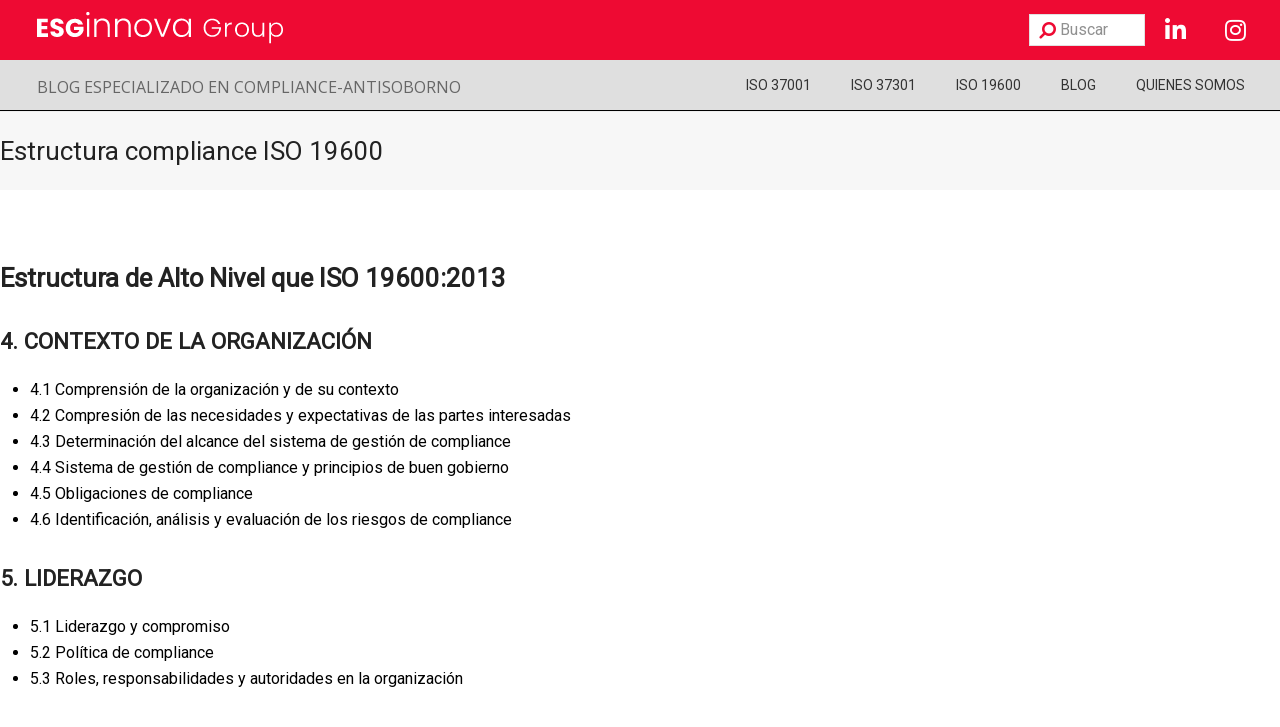

--- FILE ---
content_type: text/html; charset=UTF-8
request_url: https://www.compliance-antisoborno.com/estructura-compliance-iso-19600/
body_size: 49508
content:
<!doctype html>
<html lang="es" itemscope itemtype="http://schema.org/WebPage">

<head>
	<meta charset="UTF-8">
	<link rel="profile" href="http://gmpg.org/xfn/11">
	<style>
		@keyframes aparece {
			from {
				opacity: 0;
			}

			to {
				opacity: 1;
			}
		}

		html {
			animation: aparece .3s ease-in;
		}
	</style>
	<meta name='robots' content='index, follow, max-image-preview:large, max-snippet:-1, max-video-preview:-1' />
<meta name="generator" content="Total WordPress Theme v5.0.1">
<meta name="viewport" content="width=device-width, initial-scale=1">
<meta http-equiv="X-UA-Compatible" content="IE=edge" />

	<!-- This site is optimized with the Yoast SEO plugin v26.7 - https://yoast.com/wordpress/plugins/seo/ -->
	<title>Estructura compliance ISO 19600 - Normas Compliance Antisoborno ISO 37001, ISO 37301 e ISO 19600</title>
	<meta name="description" content="Estructura de Alto Nivel que ISO 19600:2013 4. CONTEXTO DE LA ORGANIZACIÓN 4.1 Comprensión de la organización y de su contexto 4.2 Compresión de las necesidades" />
	<link rel="canonical" href="https://www.compliance-antisoborno.com/estructura-compliance-iso-19600/" />
	<meta property="og:locale" content="es_ES" />
	<meta property="og:type" content="article" />
	<meta property="og:title" content="Estructura compliance ISO 19600 - Normas Compliance Antisoborno ISO 37001, ISO 37301 e ISO 19600" />
	<meta property="og:description" content="Estructura de Alto Nivel que ISO 19600:2013 4. CONTEXTO DE LA ORGANIZACIÓN 4.1 Comprensión de la organización y de su contexto 4.2 Compresión de las necesidades y expectativas de las partes interesadas 4.3 Determinación del alcance del sistema de gestión ... Seguir LeyendoEstructura compliance ISO 19600" />
	<meta property="og:url" content="https://www.compliance-antisoborno.com/estructura-compliance-iso-19600/" />
	<meta property="og:site_name" content="Normas Compliance Antisoborno ISO 37001, ISO 37301 e ISO 19600" />
	<meta property="article:modified_time" content="2019-05-14T11:36:15+00:00" />
	<meta name="twitter:card" content="summary_large_image" />
	<meta name="twitter:label1" content="Tiempo de lectura" />
	<meta name="twitter:data1" content="1 minuto" />
	<script type="application/ld+json" class="yoast-schema-graph">{"@context":"https://schema.org","@graph":[{"@type":"WebPage","@id":"https://www.compliance-antisoborno.com/estructura-compliance-iso-19600/","url":"https://www.compliance-antisoborno.com/estructura-compliance-iso-19600/","name":"Estructura compliance ISO 19600 - Normas Compliance Antisoborno ISO 37001, ISO 37301 e ISO 19600","isPartOf":{"@id":"https://www.compliance-antisoborno.com/#website"},"datePublished":"2019-05-14T11:26:44+00:00","dateModified":"2019-05-14T11:36:15+00:00","breadcrumb":{"@id":"https://www.compliance-antisoborno.com/estructura-compliance-iso-19600/#breadcrumb"},"inLanguage":"es","potentialAction":[{"@type":"ReadAction","target":["https://www.compliance-antisoborno.com/estructura-compliance-iso-19600/"]}]},{"@type":"BreadcrumbList","@id":"https://www.compliance-antisoborno.com/estructura-compliance-iso-19600/#breadcrumb","itemListElement":[{"@type":"ListItem","position":1,"name":"Portada","item":"https://www.compliance-antisoborno.com/"},{"@type":"ListItem","position":2,"name":"Estructura compliance ISO 19600"}]},{"@type":"WebSite","@id":"https://www.compliance-antisoborno.com/#website","url":"https://www.compliance-antisoborno.com/","name":"Normas Compliance Antisoborno ISO 37001, ISO 37301 e ISO 19600","description":"ISO 19600 - ISO 37301 - ISO 37001","potentialAction":[{"@type":"SearchAction","target":{"@type":"EntryPoint","urlTemplate":"https://www.compliance-antisoborno.com/?s={search_term_string}"},"query-input":{"@type":"PropertyValueSpecification","valueRequired":true,"valueName":"search_term_string"}}],"inLanguage":"es"}]}</script>
	<!-- / Yoast SEO plugin. -->


<link rel="alternate" type="application/rss+xml" title="Normas Compliance Antisoborno ISO 37001, ISO 37301 e ISO 19600 &raquo; Feed" href="https://www.compliance-antisoborno.com/feed/" />
<link rel="alternate" type="application/rss+xml" title="Normas Compliance Antisoborno ISO 37001, ISO 37301 e ISO 19600 &raquo; Feed de los comentarios" href="https://www.compliance-antisoborno.com/comments/feed/" />
<link rel="alternate" title="oEmbed (JSON)" type="application/json+oembed" href="https://www.compliance-antisoborno.com/wp-json/oembed/1.0/embed?url=https%3A%2F%2Fwww.compliance-antisoborno.com%2Festructura-compliance-iso-19600%2F" />
<link rel="alternate" title="oEmbed (XML)" type="text/xml+oembed" href="https://www.compliance-antisoborno.com/wp-json/oembed/1.0/embed?url=https%3A%2F%2Fwww.compliance-antisoborno.com%2Festructura-compliance-iso-19600%2F&#038;format=xml" />
<style id='wp-img-auto-sizes-contain-inline-css'>
img:is([sizes=auto i],[sizes^="auto," i]){contain-intrinsic-size:3000px 1500px}
/*# sourceURL=wp-img-auto-sizes-contain-inline-css */
</style>
<link rel='stylesheet' id='pt-cv-public-style-css' href='https://www.compliance-antisoborno.com/wp-content/plugins/content-views-query-and-display-post-page/public/assets/css/cv.css?ver=4.2.1' media='all' />
<link rel='stylesheet' id='js_composer_front-css' href='https://www.compliance-antisoborno.com/wp-content/plugins/js_composer/assets/css/js_composer.min.css?ver=6.7.0' media='all' />
<style id='classic-theme-styles-inline-css'>
/*! This file is auto-generated */
.wp-block-button__link{color:#fff;background-color:#32373c;border-radius:9999px;box-shadow:none;text-decoration:none;padding:calc(.667em + 2px) calc(1.333em + 2px);font-size:1.125em}.wp-block-file__button{background:#32373c;color:#fff;text-decoration:none}
/*# sourceURL=/wp-includes/css/classic-themes.min.css */
</style>
<link rel='stylesheet' id='bcct_style-css' href='https://www.compliance-antisoborno.com/wp-content/plugins/better-click-to-tweet/assets/css/styles.css?ver=3.0' media='all' />
<link rel='stylesheet' id='searchandfilter-css' href='https://www.compliance-antisoborno.com/wp-content/plugins/search-filter/style.css?ver=1' media='all' />
<link rel='stylesheet' id='parent-style-css' href='https://www.compliance-antisoborno.com/wp-content/themes/Total/style.css?ver=5.0.1' media='all' />
<link rel='stylesheet' id='wpex-style-css' href='https://www.compliance-antisoborno.com/wp-content/themes/total-child-theme/style.css?ver=5.0.1' media='all' />
<link rel='stylesheet' id='wpex-mobile-menu-breakpoint-max-css' href='https://www.compliance-antisoborno.com/wp-content/themes/Total/assets/css/wpex-mobile-menu-breakpoint-max.css?ver=5.0.1' media='only screen and (max-width:959px)' />
<link rel='stylesheet' id='wpex-mobile-menu-breakpoint-min-css' href='https://www.compliance-antisoborno.com/wp-content/themes/Total/assets/css/wpex-mobile-menu-breakpoint-min.css?ver=5.0.1' media='only screen and (min-width:960px)' />
<link rel='stylesheet' id='wpex-wpbakery-css' href='https://www.compliance-antisoborno.com/wp-content/themes/Total/assets/css/wpex-wpbakery.css?ver=5.0.1' media='all' />
<link rel='stylesheet' id='ticons-css' href='https://www.compliance-antisoborno.com/wp-content/themes/Total/assets/lib/ticons/css/ticons.min.css?ver=5.0.1' media='all' />
<link rel='stylesheet' id='vcex-shortcodes-css' href='https://www.compliance-antisoborno.com/wp-content/themes/Total/assets/css/vcex-shortcodes.css?ver=5.0.1' media='all' />
<link rel='stylesheet' id='ubermenu-css' href='https://www.compliance-antisoborno.com/wp-content/plugins/ubermenu/pro/assets/css/ubermenu.min.css?ver=3.7.6' media='all' />
<link rel='stylesheet' id='ubermenu-minimal-css' href='https://www.compliance-antisoborno.com/wp-content/plugins/ubermenu/assets/css/skins/minimal.css?ver=6.9' media='all' />
<link rel='stylesheet' id='ubermenu-font-awesome-all-css' href='https://www.compliance-antisoborno.com/wp-content/plugins/ubermenu/assets/fontawesome/css/all.min.css?ver=6.9' media='all' />
<link rel='stylesheet' id='generate-blog-css' href='https://www.compliance-antisoborno.com/wp-content/plugins/gp-premium/blog/functions/css/style-min.css?ver=1.7.7' media='all' />
<link rel='stylesheet' id='generate-sticky-css' href='https://www.compliance-antisoborno.com/wp-content/plugins/gp-premium/menu-plus/functions/css/sticky.min.css?ver=1.7.7' media='all' />
<link rel='stylesheet' id='generate-offside-css' href='https://www.compliance-antisoborno.com/wp-content/plugins/gp-premium/menu-plus/functions/css/offside.min.css?ver=1.7.7' media='all' />
<link rel='stylesheet' id='generate-mobile-header-css' href='https://www.compliance-antisoborno.com/wp-content/plugins/gp-premium/menu-plus/functions/css/mobile-header.min.css?ver=1.7.7' media='all' />
<script src="https://www.compliance-antisoborno.com/wp-includes/js/jquery/jquery.min.js?ver=3.7.1" id="jquery-core-js"></script>
<script src="https://www.compliance-antisoborno.com/wp-includes/js/jquery/jquery-migrate.min.js?ver=3.4.1" id="jquery-migrate-js"></script>
<link rel="https://api.w.org/" href="https://www.compliance-antisoborno.com/wp-json/" /><link rel="alternate" title="JSON" type="application/json" href="https://www.compliance-antisoborno.com/wp-json/wp/v2/pages/130" /><link rel="EditURI" type="application/rsd+xml" title="RSD" href="https://www.compliance-antisoborno.com/xmlrpc.php?rsd" />
<meta name="generator" content="WordPress 6.9" />
<link rel='shortlink' href='https://www.compliance-antisoborno.com/?p=130' />
<style>
		#category-posts-2-internal ul {padding: 0;}
#category-posts-2-internal .cat-post-item img {max-width: initial; max-height: initial; margin: initial;}
#category-posts-2-internal .cat-post-author {margin-bottom: 0;}
#category-posts-2-internal .cat-post-thumbnail {margin: 5px 10px 5px 0;}
#category-posts-2-internal .cat-post-item:before {content: ""; clear: both;}
#category-posts-2-internal .cat-post-excerpt-more {display: inline-block;}
#category-posts-2-internal .cat-post-item {list-style: none; margin: 3px 0 10px; padding: 3px 0;}
#category-posts-2-internal .cat-post-current .cat-post-title {font-weight: bold; text-transform: uppercase;}
#category-posts-2-internal [class*=cat-post-tax] {font-size: 0.85em;}
#category-posts-2-internal [class*=cat-post-tax] * {display:inline-block;}
#category-posts-2-internal .cat-post-item:after {content: ""; display: table;	clear: both;}
#category-posts-2-internal .cat-post-item .cat-post-title {overflow: hidden;text-overflow: ellipsis;white-space: initial;display: -webkit-box;-webkit-line-clamp: 2;-webkit-box-orient: vertical;padding-bottom: 0 !important;}
#category-posts-2-internal .cpwp-wrap-text p {display: inline;}
#category-posts-2-internal .cat-post-item .cpwp-wrap-text {overflow: hidden;text-overflow: ellipsis;white-space: initial;display: -webkit-box;-webkit-line-clamp: 4;-webkit-box-orient: vertical;padding-bottom: 0 !important;}
#category-posts-2-internal p.cpwp-excerpt-text {min-width: 120px;}
#category-posts-2-internal .cat-post-item:after {content: ""; display: table;	clear: both;}
#category-posts-2-internal .cat-post-thumbnail {display:block; float:left; margin:5px 10px 5px 0;}
#category-posts-2-internal .cat-post-crop {overflow:hidden;display:block;}
#category-posts-2-internal p {margin:5px 0 0 0}
#category-posts-2-internal li > div {margin:5px 0 0 0; clear:both;}
#category-posts-2-internal .dashicons {vertical-align:middle;}
#category-posts-2-internal .cat-post-thumbnail .cat-post-crop img {height: 150px;}
#category-posts-2-internal .cat-post-thumbnail .cat-post-crop img {width: 150px;}
#category-posts-2-internal .cat-post-thumbnail .cat-post-crop img {object-fit: cover; max-width: 100%; display: block;}
#category-posts-2-internal .cat-post-thumbnail .cat-post-crop-not-supported img {width: 100%;}
#category-posts-2-internal .cat-post-thumbnail {max-width:100%;}
#category-posts-2-internal .cat-post-item img {margin: initial;}
</style>
		<style id="ubermenu-custom-generated-css">
/** Font Awesome 4 Compatibility **/
.fa{font-style:normal;font-variant:normal;font-weight:normal;font-family:FontAwesome;}

/* Status: Loaded from Transient */

</style>	<!-- Start cookieyes banner -->
	<script id="cookieyes" type="text/javascript" src="https://cdn-cookieyes.com/client_data/c177dd5505e1dbb2aaf0bf8f/script.js"></script>
	<!-- End cookieyes banner --><link href="https://fonts.googleapis.com/css?family=Roboto" rel="stylesheet">
<link rel="stylesheet" type="text/css" href="/wp-content/themes/generatepress/custom.css">
<!-- Global site tag (gtag.js) - Google Analytics -->
<script async src="https://www.googletagmanager.com/gtag/js?id=UA-12856251-31"></script>
<script>
  window.dataLayer = window.dataLayer || [];
  function gtag(){dataLayer.push(arguments);}
  gtag('js', new Date());

  gtag('config', 'UA-12856251-31');
</script>
<!-- Start of HubSpot Embed Code -->
<script type="text/javascript" id="hs-script-loader" async defer src="//js.hs-scripts.com/459117.js"></script>
<!-- End of HubSpot Embed Code -->

<!-- Facebook Pixel Code 2021-->
<script>
  !function(f,b,e,v,n,t,s)
  {if(f.fbq)return;n=f.fbq=function(){n.callMethod?
  n.callMethod.apply(n,arguments):n.queue.push(arguments)};
  if(!f._fbq)f._fbq=n;n.push=n;n.loaded=!0;n.version='2.0';
  n.queue=[];t=b.createElement(e);t.async=!0;
  t.src=v;s=b.getElementsByTagName(e)[0];
  s.parentNode.insertBefore(t,s)}(window, document,'script',
  'https://connect.facebook.net/en_US/fbevents.js');
  fbq('init', '1319203615177471');
  fbq('track', 'PageView');
</script>
<noscript><img height="1" width="1" style="display:none"
  src="https://www.facebook.com/tr?id=1319203615177471&ev=PageView&noscript=1"
/></noscript>
<!-- End Facebook Pixel Code -->
<meta name="facebook-domain-verification" content="5pejn20huv9mibno1i9eobx0k2lior" />

<!-- Google Tag Manager -->
<script>(function(w,d,s,l,i){w[l]=w[l]||[];w[l].push({'gtm.start':
new Date().getTime(),event:'gtm.js'});var f=d.getElementsByTagName(s)[0],
j=d.createElement(s),dl=l!='dataLayer'?'&l='+l:'';j.async=true;j.src=
'https://www.googletagmanager.com/gtm.js?id='+i+dl;f.parentNode.insertBefore(j,f);
})(window,document,'script','dataLayer','GTM-WCTVJWR');</script>
<!-- End Google Tag Manager --><noscript><style>body .wpex-vc-row-stretched, body .vc_row-o-full-height { visibility: visible; }</style></noscript><link rel="icon" href="https://www.compliance-antisoborno.com/wp-content/uploads/2023/07/cropped-cropped-esginnova-favicon-32x32.png" sizes="32x32" />
<link rel="icon" href="https://www.compliance-antisoborno.com/wp-content/uploads/2023/07/cropped-cropped-esginnova-favicon-192x192.png" sizes="192x192" />
<link rel="apple-touch-icon" href="https://www.compliance-antisoborno.com/wp-content/uploads/2023/07/cropped-cropped-esginnova-favicon-180x180.png" />
<meta name="msapplication-TileImage" content="https://www.compliance-antisoborno.com/wp-content/uploads/2023/07/cropped-cropped-esginnova-favicon-270x270.png" />
<noscript><style> .wpb_animate_when_almost_visible { opacity: 1; }</style></noscript><style data-type="wpex-css" id="wpex-css">/*VC META CSS*/.vc_custom_1688634788412{background-color:#ee0a33 !important}.vc_custom_1687189356921{background-color:#dfdfdf !important}/*VC META CSS*/.vc_custom_1687338085328{background-color:#666666 !important}.vc_custom_1686737481834{margin-top:20px !important;padding-bottom:20px !important}.vc_custom_1686729093432{padding-bottom:20px !important}/*CUSTOMIZER STYLING*/body.wpex-responsive .container,.boxed-main-layout.wpex-responsive #wrap{max-width:100%}.vc_column-inner{margin-bottom:40px}</style>
	<script>
		jQuery(document).ready(function() {
			jQuery('.ubermenu-responsive-toggle').on('ubermenutoggledopen', function(e) {
				if (window.scrollY < 50) window.scrollTo(0, 50);
			});
		});
	</script>

	  <!-- Start of HubSpot Embed Code -->
	  <script type="text/javascript" id="hs-script-loader" async defer src="//js.hs-scripts.com/459117.js"></script>
    <!-- End of HubSpot Embed Code -->
<style id='global-styles-inline-css'>
:root{--wp--preset--aspect-ratio--square: 1;--wp--preset--aspect-ratio--4-3: 4/3;--wp--preset--aspect-ratio--3-4: 3/4;--wp--preset--aspect-ratio--3-2: 3/2;--wp--preset--aspect-ratio--2-3: 2/3;--wp--preset--aspect-ratio--16-9: 16/9;--wp--preset--aspect-ratio--9-16: 9/16;--wp--preset--color--black: #000000;--wp--preset--color--cyan-bluish-gray: #abb8c3;--wp--preset--color--white: #ffffff;--wp--preset--color--pale-pink: #f78da7;--wp--preset--color--vivid-red: #cf2e2e;--wp--preset--color--luminous-vivid-orange: #ff6900;--wp--preset--color--luminous-vivid-amber: #fcb900;--wp--preset--color--light-green-cyan: #7bdcb5;--wp--preset--color--vivid-green-cyan: #00d084;--wp--preset--color--pale-cyan-blue: #8ed1fc;--wp--preset--color--vivid-cyan-blue: #0693e3;--wp--preset--color--vivid-purple: #9b51e0;--wp--preset--gradient--vivid-cyan-blue-to-vivid-purple: linear-gradient(135deg,rgb(6,147,227) 0%,rgb(155,81,224) 100%);--wp--preset--gradient--light-green-cyan-to-vivid-green-cyan: linear-gradient(135deg,rgb(122,220,180) 0%,rgb(0,208,130) 100%);--wp--preset--gradient--luminous-vivid-amber-to-luminous-vivid-orange: linear-gradient(135deg,rgb(252,185,0) 0%,rgb(255,105,0) 100%);--wp--preset--gradient--luminous-vivid-orange-to-vivid-red: linear-gradient(135deg,rgb(255,105,0) 0%,rgb(207,46,46) 100%);--wp--preset--gradient--very-light-gray-to-cyan-bluish-gray: linear-gradient(135deg,rgb(238,238,238) 0%,rgb(169,184,195) 100%);--wp--preset--gradient--cool-to-warm-spectrum: linear-gradient(135deg,rgb(74,234,220) 0%,rgb(151,120,209) 20%,rgb(207,42,186) 40%,rgb(238,44,130) 60%,rgb(251,105,98) 80%,rgb(254,248,76) 100%);--wp--preset--gradient--blush-light-purple: linear-gradient(135deg,rgb(255,206,236) 0%,rgb(152,150,240) 100%);--wp--preset--gradient--blush-bordeaux: linear-gradient(135deg,rgb(254,205,165) 0%,rgb(254,45,45) 50%,rgb(107,0,62) 100%);--wp--preset--gradient--luminous-dusk: linear-gradient(135deg,rgb(255,203,112) 0%,rgb(199,81,192) 50%,rgb(65,88,208) 100%);--wp--preset--gradient--pale-ocean: linear-gradient(135deg,rgb(255,245,203) 0%,rgb(182,227,212) 50%,rgb(51,167,181) 100%);--wp--preset--gradient--electric-grass: linear-gradient(135deg,rgb(202,248,128) 0%,rgb(113,206,126) 100%);--wp--preset--gradient--midnight: linear-gradient(135deg,rgb(2,3,129) 0%,rgb(40,116,252) 100%);--wp--preset--font-size--small: 13px;--wp--preset--font-size--medium: 20px;--wp--preset--font-size--large: 36px;--wp--preset--font-size--x-large: 42px;--wp--preset--spacing--20: 0.44rem;--wp--preset--spacing--30: 0.67rem;--wp--preset--spacing--40: 1rem;--wp--preset--spacing--50: 1.5rem;--wp--preset--spacing--60: 2.25rem;--wp--preset--spacing--70: 3.38rem;--wp--preset--spacing--80: 5.06rem;--wp--preset--shadow--natural: 6px 6px 9px rgba(0, 0, 0, 0.2);--wp--preset--shadow--deep: 12px 12px 50px rgba(0, 0, 0, 0.4);--wp--preset--shadow--sharp: 6px 6px 0px rgba(0, 0, 0, 0.2);--wp--preset--shadow--outlined: 6px 6px 0px -3px rgb(255, 255, 255), 6px 6px rgb(0, 0, 0);--wp--preset--shadow--crisp: 6px 6px 0px rgb(0, 0, 0);}:where(.is-layout-flex){gap: 0.5em;}:where(.is-layout-grid){gap: 0.5em;}body .is-layout-flex{display: flex;}.is-layout-flex{flex-wrap: wrap;align-items: center;}.is-layout-flex > :is(*, div){margin: 0;}body .is-layout-grid{display: grid;}.is-layout-grid > :is(*, div){margin: 0;}:where(.wp-block-columns.is-layout-flex){gap: 2em;}:where(.wp-block-columns.is-layout-grid){gap: 2em;}:where(.wp-block-post-template.is-layout-flex){gap: 1.25em;}:where(.wp-block-post-template.is-layout-grid){gap: 1.25em;}.has-black-color{color: var(--wp--preset--color--black) !important;}.has-cyan-bluish-gray-color{color: var(--wp--preset--color--cyan-bluish-gray) !important;}.has-white-color{color: var(--wp--preset--color--white) !important;}.has-pale-pink-color{color: var(--wp--preset--color--pale-pink) !important;}.has-vivid-red-color{color: var(--wp--preset--color--vivid-red) !important;}.has-luminous-vivid-orange-color{color: var(--wp--preset--color--luminous-vivid-orange) !important;}.has-luminous-vivid-amber-color{color: var(--wp--preset--color--luminous-vivid-amber) !important;}.has-light-green-cyan-color{color: var(--wp--preset--color--light-green-cyan) !important;}.has-vivid-green-cyan-color{color: var(--wp--preset--color--vivid-green-cyan) !important;}.has-pale-cyan-blue-color{color: var(--wp--preset--color--pale-cyan-blue) !important;}.has-vivid-cyan-blue-color{color: var(--wp--preset--color--vivid-cyan-blue) !important;}.has-vivid-purple-color{color: var(--wp--preset--color--vivid-purple) !important;}.has-black-background-color{background-color: var(--wp--preset--color--black) !important;}.has-cyan-bluish-gray-background-color{background-color: var(--wp--preset--color--cyan-bluish-gray) !important;}.has-white-background-color{background-color: var(--wp--preset--color--white) !important;}.has-pale-pink-background-color{background-color: var(--wp--preset--color--pale-pink) !important;}.has-vivid-red-background-color{background-color: var(--wp--preset--color--vivid-red) !important;}.has-luminous-vivid-orange-background-color{background-color: var(--wp--preset--color--luminous-vivid-orange) !important;}.has-luminous-vivid-amber-background-color{background-color: var(--wp--preset--color--luminous-vivid-amber) !important;}.has-light-green-cyan-background-color{background-color: var(--wp--preset--color--light-green-cyan) !important;}.has-vivid-green-cyan-background-color{background-color: var(--wp--preset--color--vivid-green-cyan) !important;}.has-pale-cyan-blue-background-color{background-color: var(--wp--preset--color--pale-cyan-blue) !important;}.has-vivid-cyan-blue-background-color{background-color: var(--wp--preset--color--vivid-cyan-blue) !important;}.has-vivid-purple-background-color{background-color: var(--wp--preset--color--vivid-purple) !important;}.has-black-border-color{border-color: var(--wp--preset--color--black) !important;}.has-cyan-bluish-gray-border-color{border-color: var(--wp--preset--color--cyan-bluish-gray) !important;}.has-white-border-color{border-color: var(--wp--preset--color--white) !important;}.has-pale-pink-border-color{border-color: var(--wp--preset--color--pale-pink) !important;}.has-vivid-red-border-color{border-color: var(--wp--preset--color--vivid-red) !important;}.has-luminous-vivid-orange-border-color{border-color: var(--wp--preset--color--luminous-vivid-orange) !important;}.has-luminous-vivid-amber-border-color{border-color: var(--wp--preset--color--luminous-vivid-amber) !important;}.has-light-green-cyan-border-color{border-color: var(--wp--preset--color--light-green-cyan) !important;}.has-vivid-green-cyan-border-color{border-color: var(--wp--preset--color--vivid-green-cyan) !important;}.has-pale-cyan-blue-border-color{border-color: var(--wp--preset--color--pale-cyan-blue) !important;}.has-vivid-cyan-blue-border-color{border-color: var(--wp--preset--color--vivid-cyan-blue) !important;}.has-vivid-purple-border-color{border-color: var(--wp--preset--color--vivid-purple) !important;}.has-vivid-cyan-blue-to-vivid-purple-gradient-background{background: var(--wp--preset--gradient--vivid-cyan-blue-to-vivid-purple) !important;}.has-light-green-cyan-to-vivid-green-cyan-gradient-background{background: var(--wp--preset--gradient--light-green-cyan-to-vivid-green-cyan) !important;}.has-luminous-vivid-amber-to-luminous-vivid-orange-gradient-background{background: var(--wp--preset--gradient--luminous-vivid-amber-to-luminous-vivid-orange) !important;}.has-luminous-vivid-orange-to-vivid-red-gradient-background{background: var(--wp--preset--gradient--luminous-vivid-orange-to-vivid-red) !important;}.has-very-light-gray-to-cyan-bluish-gray-gradient-background{background: var(--wp--preset--gradient--very-light-gray-to-cyan-bluish-gray) !important;}.has-cool-to-warm-spectrum-gradient-background{background: var(--wp--preset--gradient--cool-to-warm-spectrum) !important;}.has-blush-light-purple-gradient-background{background: var(--wp--preset--gradient--blush-light-purple) !important;}.has-blush-bordeaux-gradient-background{background: var(--wp--preset--gradient--blush-bordeaux) !important;}.has-luminous-dusk-gradient-background{background: var(--wp--preset--gradient--luminous-dusk) !important;}.has-pale-ocean-gradient-background{background: var(--wp--preset--gradient--pale-ocean) !important;}.has-electric-grass-gradient-background{background: var(--wp--preset--gradient--electric-grass) !important;}.has-midnight-gradient-background{background: var(--wp--preset--gradient--midnight) !important;}.has-small-font-size{font-size: var(--wp--preset--font-size--small) !important;}.has-medium-font-size{font-size: var(--wp--preset--font-size--medium) !important;}.has-large-font-size{font-size: var(--wp--preset--font-size--large) !important;}.has-x-large-font-size{font-size: var(--wp--preset--font-size--x-large) !important;}
/*# sourceURL=global-styles-inline-css */
</style>
<link rel='stylesheet' id='vc_font_awesome_5_shims-css' href='https://www.compliance-antisoborno.com/wp-content/plugins/js_composer/assets/lib/bower/font-awesome/css/v4-shims.min.css?ver=6.7.0' media='all' />
<link rel='stylesheet' id='vc_font_awesome_5-css' href='https://www.compliance-antisoborno.com/wp-content/plugins/js_composer/assets/lib/bower/font-awesome/css/all.min.css?ver=6.7.0' media='all' />
<link rel='stylesheet' id='wpex-google-font-open-sans-css' href='//fonts.googleapis.com/css2?family=Open+Sans:ital,wght@0,100;0,200;0,300;0,400;0,500;0,600;0,700;0,800;0,900;1,100;1,200;1,300;1,400;1,500;1,600;1,700;1,800;1,900&#038;display=swap&#038;subset=latin' media='all' />
</head>

<body class="wp-singular page-template-default page page-id-130 wp-embed-responsive wp-theme-Total wp-child-theme-total-child-theme post-image-aligned-center slideout-enabled slideout-mobile sticky-menu-fade sticky-enabled mobile-sticky-menu mobile-header mobile-header-logo mobile-header-sticky wpex-theme wpex-responsive full-width-main-layout no-composer wpex-live-site wpex-has-primary-bottom-spacing content-full-width sidebar-widget-icons hasnt-overlay-header wpex-disable-mm-focus-styles wpb-js-composer js-comp-ver-6.7.0 vc_responsive">
<!-- Google Tag Manager (noscript) -->
<noscript><iframe src="https://www.googletagmanager.com/ns.html?id=GTM-WCTVJWR"
height="0" width="0" style="display:none;visibility:hidden"></iframe></noscript>
<!-- End Google Tag Manager (noscript) -->

	
	
	<div class="wpex-site-overlay"></div>
<a href="#content" class="skip-to-content">Saltar al contenido principal</a><span data-ls_id="#site_top"></span>
	<div id="outer-wrap" class="wpex-clr">

		
		<div id="wrap" class="wpex-clr">

			


	<header id="site-header" class="header-builder fixed-scroll dyn-styles wpex-clr" itemscope="itemscope" itemtype="http://schema.org/WPHeader">

		
		<div id="site-header-inner" class="container wpex-clr"><div data-vc-full-width="true" data-vc-full-width-init="false" data-vc-stretch-content="true" class="vc_row wpb_row vc_row-fluid vc_custom_1688634788412 wpex-vc_row-has-fill wpex-vc-row-stretched"><div class="wpb_column vc_column_container vc_col-sm-9" id="columna-logos"><div class="vc_column-inner"><div class="wpb_wrapper"><figure class="vcex-image vcex-module wpex-clr logo-esginnova"><div class="vcex-image-inner wpex-inline-block wpex-relative"><img data-no-lazy loading="lazy" class="wpex-w-100 wpex-align-middle" src="https://www.compliance-antisoborno.com/wp-content/uploads/2024/01/Marca_ESG_Innova_Group_horizontal_Blanco-01.svg" alt="Logo ESG Innova Group" width="250" height="45" /></div></figure></div></div></div><div class="wpb_column columna-buscar vc_column_container vc_col-sm-3"><div class="vc_column-inner"><div class="wpb_wrapper"><div id="search-header" class="vc_wp_search wpb_content_element"><div class="widget widget_search">
<form method="get" class="searchform" action="https://www.compliance-antisoborno.com/">
	<label>
		<span class="screen-reader-text">Buscar</span>
		<input type="search" class="field" name="s" placeholder="Buscar" />
	</label>
			<button type="submit" class="searchform-submit"><span class="ticon ticon-search" aria-hidden="true"></span><span class="screen-reader-text">Enviar</span></button>
</form></div></div><div id="icono_linkedin" class="vc_icon_element vc_icon_element-outer vc_icon_element-align-left"><div class="vc_icon_element-inner vc_icon_element-color-white vc_icon_element-size-md vc_icon_element-style- vc_icon_element-background-color-grey" ><span class="vc_icon_element-icon fab fa-linkedin-in" ></span><a class="vc_icon_element-link" href="https://www.linkedin.com/company/grupo-esginnova/"  title="Linkdin" target="_self"></a></div></div><div id="icono_instagram" class="vc_icon_element vc_icon_element-outer vc_icon_element-align-left"><div class="vc_icon_element-inner vc_icon_element-color-white vc_icon_element-size-md vc_icon_element-style- vc_icon_element-background-color-grey" ><span class="vc_icon_element-icon fab fa-instagram" ></span><a class="vc_icon_element-link" href="https://www.instagram.com/grupoesginnova/"  title="Instagram" target="_self"></a></div></div></div></div></div></div><div class="vc_row-full-width vc_clearfix"></div><div data-vc-full-width="true" data-vc-full-width-init="false" data-vc-stretch-content="true" class="vc_row wpb_row vc_row-fluid fila-menu-iconos vc_custom_1687189356921 wpex-vc_row-has-fill wpex-vc-row-stretched"><div class="wpb_column fila_cabecera vc_column_container vc_col-sm-6"><div class="vc_column-inner"><div class="wpb_wrapper">
	<div style="color:#666666;font-family:&#039;Open Sans&#039;,sans-serif;" class="wpb_text_column has-custom-color wpex-child-inherit-color wpb_content_element  texto_cabecera" >
		<div class="wpb_wrapper">
			<p><a href="https://www.compliance-antisoborno.com/">BLOG ESPECIALIZADO EN COMPLIANCE-ANTISOBORNO</a></p>

		</div>
	</div>
</div></div></div><div class="wpb_column vc_column_container vc_col-sm-6"><div class="vc_column-inner"><div class="wpb_wrapper">
	<div class="wpb_raw_code wpb_content_element wpb_raw_html" >
		<div class="wpb_wrapper">
			
<!-- UberMenu [Configuration:main] [Theme Loc:main_menu] [Integration:api] -->
<button class="ubermenu-responsive-toggle ubermenu-responsive-toggle-main ubermenu-skin-minimal ubermenu-loc-main_menu ubermenu-responsive-toggle-content-align-right ubermenu-responsive-toggle-align-full ubermenu-responsive-toggle-icon-only " tabindex="0" data-ubermenu-target="ubermenu-main-2-main_menu-2"><i class="fas fa-bars" ></i></button><nav id="ubermenu-main-2-main_menu-2" class="ubermenu ubermenu-nojs ubermenu-main ubermenu-menu-2 ubermenu-loc-main_menu ubermenu-responsive ubermenu-responsive-default ubermenu-responsive-collapse ubermenu-horizontal ubermenu-transition-shift ubermenu-trigger-hover_intent ubermenu-skin-minimal  ubermenu-bar-align-right ubermenu-items-align-auto ubermenu-bound ubermenu-disable-submenu-scroll ubermenu-sub-indicators ubermenu-retractors-responsive ubermenu-submenu-indicator-closes"><ul id="ubermenu-nav-main-2-main_menu" class="ubermenu-nav" data-title="menu_principal"><li id="menu-item-1389" class="ubermenu-item ubermenu-item-type-custom ubermenu-item-object-custom ubermenu-item-home ubermenu-item-1389 ubermenu-item-level-0 ubermenu-column ubermenu-column-auto" ><a class="ubermenu-target ubermenu-item-layout-default ubermenu-item-layout-text_only" href="https://www.compliance-antisoborno.com/" tabindex="0"><span class="ubermenu-target-title ubermenu-target-text">ISO 37001</span></a></li><li id="menu-item-543" class="ubermenu-item ubermenu-item-type-post_type ubermenu-item-object-page ubermenu-item-543 ubermenu-item-level-0 ubermenu-column ubermenu-column-auto" ><a class="ubermenu-target ubermenu-item-layout-default ubermenu-item-layout-text_only" href="https://www.compliance-antisoborno.com/iso-37301/" tabindex="0"><span class="ubermenu-target-title ubermenu-target-text">ISO 37301</span></a></li><li id="menu-item-43" class="ubermenu-item ubermenu-item-type-post_type ubermenu-item-object-page ubermenu-item-43 ubermenu-item-level-0 ubermenu-column ubermenu-column-auto" ><a class="ubermenu-target ubermenu-item-layout-default ubermenu-item-layout-text_only" href="https://www.compliance-antisoborno.com/iso-19600/" tabindex="0"><span class="ubermenu-target-title ubermenu-target-text">ISO 19600</span></a></li><li id="menu-item-41" class="ubermenu-item ubermenu-item-type-post_type ubermenu-item-object-page ubermenu-item-41 ubermenu-item-level-0 ubermenu-column ubermenu-column-auto" ><a class="ubermenu-target ubermenu-item-layout-default ubermenu-item-layout-text_only" href="https://www.compliance-antisoborno.com/blog/" tabindex="0"><span class="ubermenu-target-title ubermenu-target-text">Blog</span></a></li><li id="menu-item-1388" class="ubermenu-item ubermenu-item-type-post_type ubermenu-item-object-page ubermenu-item-1388 ubermenu-item-level-0 ubermenu-column ubermenu-column-auto" ><a class="ubermenu-target ubermenu-item-layout-default ubermenu-item-layout-text_only" href="https://www.compliance-antisoborno.com/quienes-somos/" tabindex="0"><span class="ubermenu-target-title ubermenu-target-text">Quienes somos</span></a></li><li class="search-toggle-li wpex-menu-extra menu-item ubermenu-item-level-0 ubermenu-item"><a href="#" class="site-search-toggle search-dropdown-toggle ubermenu-target ubermenu-item-layout-default ubermenu-item-layout-text_only"><span class="link-inner"><span class="wpex-menu-search-text">Buscar</span><span class="wpex-menu-search-icon ticon ticon-search" aria-hidden="true"></span></span></a>
<div id="searchform-dropdown" data-placeholder="Buscar" data-disable-autocomplete="true" class="header-searchform-wrap header-drop-widget wpex-invisible wpex-opacity-0 wpex-absolute wpex-shadow wpex-transition-all wpex-duration-200 wpex-translate-Z-0 wpex-text-initial wpex-z-10000 wpex-top-100 wpex-right-0 wpex-bg-white wpex-text-gray-600 wpex-border-accent wpex-border-solid wpex-border-t-3 wpex-p-15">
	
<form method="get" class="searchform" action="https://www.compliance-antisoborno.com/">
	<label>
		<span class="screen-reader-text">Buscar</span>
		<input type="search" class="field" name="s" placeholder="Buscar" />
	</label>
			<button type="submit" class="searchform-submit"><span class="ticon ticon-search" aria-hidden="true"></span><span class="screen-reader-text">Enviar</span></button>
</form></div></li></ul></nav>
<!-- End UberMenu -->

		</div>
	</div>
</div></div></div></div><div class="vc_row-full-width vc_clearfix"></div></div>

		
	</header>



			
			<main id="main" class="site-main wpex-clr" >

				
<header class="page-header default-page-header wpex-supports-mods wpex-relative wpex-mb-40 wpex-bg-gray-100 wpex-py-20 wpex-border-t wpex-border-b wpex-border-solid wpex-border-gray-200 wpex-text-gray-700">

	
	<div class="page-header-inner container wpex-md-flex wpex-md-flex-wrap wpex-md-items-center wpex-md-justify-between">
<div class="page-header-content wpex-md-mr-15">

<h1 class="page-header-title wpex-block wpex-leading-normal wpex-font-normal wpex-m-0 wpex-text-2xl wpex-text-gray-900"itemprop="headline">

	<span>Estructura compliance ISO 19600</span>

</h1>

</div>
<div class="page-header-aside wpex-md-text-right"><nav class="site-breadcrumbs position- wpex-text-sm"><span class="breadcrumb-trail"><span><span><a href="https://www.compliance-antisoborno.com/">Portada</a></span> &raquo; <span class="breadcrumb_last" aria-current="page">Estructura compliance ISO 19600</span></span></span></nav></div></div>

	
</header>


	<div id="content-wrap" class="container wpex-clr">

		
		<div id="primary" class="content-area wpex-clr">

			
			<div id="content" class="site-content wpex-clr">

				
				
<article id="single-blocks" class="single-page-article wpex-clr">

	
<div class="single-page-content single-content entry wpex-clr"><div class="content-area grid-parent">
<div class="col100 grid-100 mobile-grid-100 table-grid-100 padding0 div_estructura_norma">
<h2>Estructura de Alto Nivel que ISO 19600:2013 </h2>
<div class="estructura_norma">
<h3>4. CONTEXTO DE LA ORGANIZACIÓN</h3>
<ul>
<li>4.1 Comprensión de la organización y de su contexto</li>
<li>4.2 Compresión de las necesidades y expectativas de las partes interesadas</li>
<li>4.3 Determinación del alcance del sistema de gestión de compliance</li>
<li>4.4 Sistema de gestión de compliance y principios de buen gobierno</li>
<li>4.5 Obligaciones de compliance</li>
<li>4.6 Identificación, análisis y evaluación de los riesgos de compliance</li>
</ul>
<h3>5. LIDERAZGO</h3>
<ul>
<li>5.1 Liderazgo y compromiso </li>
<li>5.2 Política de compliance</li>
<li>5.3 Roles, responsabilidades y autoridades en la organización</li>
</ul>
<h3>6. PLANIFICACIÓN</h3>
<ul>
<li>6.1 Acciones para tratar riesgos y oportunidades</li>
<li>6.2 Objetivos de compliance y planificación para lograrlos</li>
</ul>
<h3>7. APOYO</h3>
<ul>
<li>7.1 Recursos</li>
<li>7.2 Competencia y formación</li>
<li>7.3 Toma de conciencia</li>
<li>7.4 Comunicación</li>
<li>7.5 Información documentada</li>
</ul>
<h3>8. OPERACIÓN</h3>
<ul>
<li>8.1 Planificación y control operacional</li>
<li>8.2 Establecimiento de controles y procedimientos</li>
<li>8.3 Procesos externalizados</li>
</ul>
<h3>9. EVALUACIÓN DEL DESEMPEÑO</h3>
<ul>
<li>9.1 Seguimiento, medición, análisis y evaluación</li>
<li>9.2 Auditoría interna</li>
<li>9.3 Revisión por la dirección</li>
</ul>
<h3>10. MEJORA</h3>
<ul>
<li>10.1 No conformidades y acciones correctivas</li>
<li>10.2 Mejora continua</li>
</ul></div></div>
</div>
</div>


</article>
				
			</div>

			
		</div>

		
	</div>


			
		</main>

		
		

<footer id="footer-builder" class="footer-builder wpex-clr" itemscope="itemscope" itemtype="http://schema.org/WPFooter">
	<div class="footer-builder-content container entry wpex-clr">
		<p><div data-vc-full-width="true" data-vc-full-width-init="false" class="vc_section vc_custom_1687338085328 wpex-vc_section-has-fill wpex-vc-row-stretched"><div class="vc_row wpb_row vc_row-fluid"><div class="wpb_column vc_column_container vc_col-sm-12"><div class="vc_column-inner vc_custom_1686737481834"><div class="wpb_wrapper"><figure class="vcex-image vcex-module wpex-clr"><div class="vcex-image-inner wpex-inline-block wpex-relative"><a href="https://www.esginnova.com/" title="ESG Innova"><img data-no-lazy loading="lazy" class="wpex-w-100 wpex-align-middle" src="https://www.compliance-antisoborno.com/wp-content/uploads/2024/01/logoGrupo.svg" alt="Logo ESG Innova Group" width="250" height="45" /></a></div></figure></div></div></div></div><div class="vc_row wpb_row vc_row-fluid"><div class="wpb_column vc_column_container vc_col-sm-12" id="columna-logos-footer"><div class="vc_column-inner vc_custom_1686729093432"><div class="wpb_wrapper"><div class="vc_row wpb_row vc_inner vc_row-fluid texto-footer"><div class="wpb_column vc_column_container vc_col-sm-6"><div class="vc_column-inner"><div class="wpb_wrapper">
	<div style="color:#ffffff;" class="wpb_text_column has-custom-color wpex-child-inherit-color wpb_content_element " >
		<div class="wpb_wrapper">
			<p><a href="https://www.isotools.us" target="_blank" rel="noopener">ISOTools</a>   |    <a href="https://www.isotools.us/software/" target="_blank" rel="noopener">Qué es ISOTools</a>   |    <a href="https://www.isotools.us/normas/riesgos-y-seguridad/iso-37001/" target="_blank" rel="noopener">ISO 37001</a>   |    <a href="https://www.isotools.us/normas/riesgos-y-seguridad/iso-37301/" target="_blank" rel="noopener">ISO 37301</a>   |    <a href="https://www.isotools.us/normas/inteligencia-artificial/iso-42001/" target="_blank" rel="noopener">ISO 42001</a></p>

		</div>
	</div>
</div></div></div><div class="wpb_column vc_column_container vc_col-sm-6"><div class="vc_column-inner"><div class="wpb_wrapper">
	<div style="color:#ffffff;" class="wpb_text_column has-custom-color wpex-child-inherit-color wpb_content_element " >
		<div class="wpb_wrapper">
			<p style="text-align: right"><a href="https://www.esginnova.com/aviso-legal">Aviso Legal</a>   |    <a href="https://www.esginnova.com/politica-privacidad/">Política de privacidad </a>   |   <a href="/politica-de-cookies/">Política de Cookies</a></p>

		</div>
	</div>
</div></div></div></div></div></div></div></div></div><div class="vc_row-full-width vc_clearfix"></div></p>	</div>
</footer>

	


	</div>

	
</div>


<div id="mobile-menu-search" class="wpex-hidden wpex-clr">
	<form method="get" action="https://www.compliance-antisoborno.com/" class="mobile-menu-searchform">
		<input type="search" name="s" autocomplete="off" placeholder="Buscar" aria-label="Search" />
						<button type="submit" class="searchform-submit" aria-label="Submit search"><span class="ticon ticon-search"></span></button>
	</form>
</div>


<a href="#outer-wrap" id="site-scroll-top" class="wpex-block wpex-fixed wpex-round wpex-text-center wpex-box-content wpex-transition-all wpex-duration-200 wpex-bottom-0 wpex-right-0 wpex-mr-25 wpex-mb-25 wpex-no-underline wpex-bg-gray-100 wpex-text-gray-500 wpex-hover-bg-accent wpex-hover-text-white" data-scroll-speed="1000" data-scroll-offset="100" data-scroll-easing="easeInOutExpo">
	<span class="ticon ticon-chevron-up" aria-hidden="true"></span><span class="screen-reader-text">Volver arriba</span>
</a>


		<nav id="generate-slideout-menu" class="main-navigation slideout-navigation" itemtype="https://schema.org/SiteNavigationElement" itemscope style="display: none;">
			<div class="inside-navigation grid-container grid-parent">
				<div class="main-nav"><ul id="menu-menu_mobile" class=" slideout-menu"><li id="menu-item-110" class="menu-item menu-item-type-post_type menu-item-object-page menu-item-110"><a href="https://www.compliance-antisoborno.com/iso-19600/">ISO 19600</a></li>
<li id="menu-item-108" class="menu-item menu-item-type-post_type menu-item-object-page menu-item-108"><a href="https://www.compliance-antisoborno.com/blog/">Blog</a></li>
<li id="menu-item-107" class="menu-item menu-item-type-post_type menu-item-object-page menu-item-107"><a href="https://www.compliance-antisoborno.com/quienes-somos/">Quienes somos</a></li>
</ul></div>			</div><!-- .inside-navigation -->
		</nav><!-- #site-navigation -->

		<div class="slideout-overlay">
			<button class="slideout-exit">
				<span class="screen-reader-text">Close</span>
			</button>
		</div>
		<script type="speculationrules">
{"prefetch":[{"source":"document","where":{"and":[{"href_matches":"/*"},{"not":{"href_matches":["/wp-*.php","/wp-admin/*","/wp-content/uploads/*","/wp-content/*","/wp-content/plugins/*","/wp-content/themes/total-child-theme/*","/wp-content/themes/Total/*","/*\\?(.+)"]}},{"not":{"selector_matches":"a[rel~=\"nofollow\"]"}},{"not":{"selector_matches":".no-prefetch, .no-prefetch a"}}]},"eagerness":"conservative"}]}
</script>
<script async>(function(s,u,m,o,j,v){j=u.createElement(m);v=u.getElementsByTagName(m)[0];j.async=1;j.src=o;j.dataset.sumoSiteId='166801006e6c7b0026a0b500971c7200cdcc9100c8ef6f001358ef00d17f2000';j.dataset.sumoPlatform='wordpress';v.parentNode.insertBefore(j,v)})(window,document,'script','//load.sumome.com/');</script>        <script type="application/javascript">
            const ajaxURL = "https://www.compliance-antisoborno.com/wp-admin/admin-ajax.php";

            function sumo_add_woocommerce_coupon(code) {
                jQuery.post(ajaxURL, {
                    action: 'sumo_add_woocommerce_coupon',
                    code: code,
                });
            }

            function sumo_remove_woocommerce_coupon(code) {
                jQuery.post(ajaxURL, {
                    action: 'sumo_remove_woocommerce_coupon',
                    code: code,
                });
            }

            function sumo_get_woocommerce_cart_subtotal(callback) {
                jQuery.ajax({
                    method: 'POST',
                    url: ajaxURL,
                    dataType: 'html',
                    data: {
                        action: 'sumo_get_woocommerce_cart_subtotal',
                    },
                    success: function (subtotal) {
                        return callback(null, subtotal);
                    },
                    error: function (err) {
                        return callback(err, 0);
                    }
                });
            }
        </script>
        <script type="text/html" id="wpb-modifications"></script><script src="https://www.compliance-antisoborno.com/wp-includes/js/underscore.min.js?ver=1.13.7" id="underscore-js"></script>
<script src="https://www.compliance-antisoborno.com/wp-includes/js/backbone.min.js?ver=1.6.0" id="backbone-js"></script>
<script id="wp-api-request-js-extra">
var wpApiSettings = {"root":"https://www.compliance-antisoborno.com/wp-json/","nonce":"fce7181fff","versionString":"wp/v2/"};
//# sourceURL=wp-api-request-js-extra
</script>
<script src="https://www.compliance-antisoborno.com/wp-includes/js/api-request.min.js?ver=6.9" id="wp-api-request-js"></script>
<script id="wp-api-js-extra">
var wpApiSettings = {"root":"https://www.compliance-antisoborno.com/wp-json/","nonce":"fce7181fff"};
//# sourceURL=wp-api-js-extra
</script>
<script src="https://www.compliance-antisoborno.com/wp-includes/js/wp-api.min.js?ver=6.9" id="wp-api-js"></script>
<script src="https://www.compliance-antisoborno.com/wp-content/plugins/gp-premium/menu-plus/functions/js/sticky.min.js?ver=1.7.7" id="generate-sticky-js"></script>
<script id="generate-offside-js-extra">
var offSide = {"side":"right"};
//# sourceURL=generate-offside-js-extra
</script>
<script src="https://www.compliance-antisoborno.com/wp-content/plugins/gp-premium/menu-plus/functions/js/offside.min.js?ver=1.7.7" id="generate-offside-js"></script>
<script id="pt-cv-content-views-script-js-extra">
var PT_CV_PUBLIC = {"_prefix":"pt-cv-","page_to_show":"5","_nonce":"368fe2628f","is_admin":"","is_mobile":"","ajaxurl":"https://www.compliance-antisoborno.com/wp-admin/admin-ajax.php","lang":"","loading_image_src":"[data-uri]"};
var PT_CV_PAGINATION = {"first":"\u00ab","prev":"\u2039","next":"\u203a","last":"\u00bb","goto_first":"Ir a la primera p\u00e1gina","goto_prev":"Ir a la p\u00e1gina anterior","goto_next":"Ir a la p\u00e1gina siguiente","goto_last":"Ir a la \u00faltima p\u00e1gina","current_page":"La p\u00e1gina actual es","goto_page":"Ir a la p\u00e1gina"};
//# sourceURL=pt-cv-content-views-script-js-extra
</script>
<script src="https://www.compliance-antisoborno.com/wp-content/plugins/content-views-query-and-display-post-page/public/assets/js/cv.js?ver=4.2.1" id="pt-cv-content-views-script-js"></script>
<script src="https://www.compliance-antisoborno.com/wp-content/themes/Total/assets/js/core/jquery.easing.min.js?ver=1.3.2" id="wpex-easing-js"></script>
<script id="wpex-core-js-extra">
var wpexLocalize = {"ajaxurl":"https://www.compliance-antisoborno.com/wp-admin/admin-ajax.php","isRTL":"","mainLayout":"full-width","menuSearchStyle":"drop_down","siteHeaderStyle":"builder","megaMenuJS":"1","superfishDelay":"600","superfishSpeed":"fast","superfishSpeedOut":"fast","menuWidgetAccordion":"1","hasMobileMenu":"","mobileMenuBreakpoint":"959","mobileMenuStyle":"sidr","mobileMenuToggleStyle":"icon_buttons","mobileMenuAriaLabel":"Mobile menu","mobileMenuCloseAriaLabel":"Toggle Mobile menu","responsiveDataBreakpoints":{"tl":"1024px","tp":"959px","pl":"767px","pp":"479px"},"i18n":{"openSubmenu":"Open submenu of %s","closeSubmenu":"Close submenu of %s"},"loadMore":{"text":"Load More","loadingText":"Loading&hellip;","failedText":"Failed to load posts."},"hasStickyHeader":"1","stickyHeaderStyle":"standard","hasStickyMobileHeader":"1","overlayHeaderStickyTop":"0","stickyHeaderBreakPoint":"960","sidrSource":"#site-navigation, #mobile-menu-search","sidrDisplace":"","sidrSide":"right","sidrBodyNoScroll":"","sidrSpeed":"300","customSelects":".widget_categories form,.widget_archive select,.vcex-form-shortcode select","scrollToHash":"1","scrollToHashTimeout":"500","localScrollTargets":"li.local-scroll a, a.local-scroll, .local-scroll-link, .local-scroll-link \u003E a","localScrollUpdateHash":"","localScrollHighlight":"1","localScrollSpeed":"1000","localScrollEasing":"easeInOutExpo"};
//# sourceURL=wpex-core-js-extra
</script>
<script src="https://www.compliance-antisoborno.com/wp-content/themes/Total/assets/js/total.min.js?ver=5.0.1" id="wpex-core-js"></script>
<script id="ubermenu-js-extra">
var ubermenu_data = {"remove_conflicts":"on","reposition_on_load":"off","intent_delay":"300","intent_interval":"100","intent_threshold":"7","scrollto_offset":"50","scrollto_duration":"1000","responsive_breakpoint":"959","accessible":"on","retractor_display_strategy":"responsive","touch_off_close":"on","submenu_indicator_close_mobile":"on","collapse_after_scroll":"on","v":"3.7.6","configurations":["main"],"ajax_url":"https://www.compliance-antisoborno.com/wp-admin/admin-ajax.php","plugin_url":"https://www.compliance-antisoborno.com/wp-content/plugins/ubermenu/","disable_mobile":"off","prefix_boost":"","use_core_svgs":"off","aria_role_navigation":"off","aria_nav_label":"off","aria_expanded":"off","aria_hidden":"off","aria_controls":"","aria_responsive_toggle":"off","icon_tag":"i","esc_close_mobile":"on","theme_locations":{"topbar_menu":"Barra superior","main_menu":"Principal/Cabecera","mobile_menu_alt":"Alternativa de men\u00fa m\u00f3vil","mobile_menu":"Iconos de m\u00f3viles","footer_menu":"Pie de p\u00e1gina","secondary":"Secondary Menu","slideout":"Slideout Menu"}};
//# sourceURL=ubermenu-js-extra
</script>
<script src="https://www.compliance-antisoborno.com/wp-content/plugins/ubermenu/assets/js/ubermenu.min.js?ver=3.7.6" id="ubermenu-js"></script>
<script src="https://www.compliance-antisoborno.com/wp-content/plugins/total-theme-core/inc/wpbakery/assets/js/vcex-shortcodes.min.js?ver=1.2.1" id="vcex-shortcodes-js"></script>
<script src="https://www.compliance-antisoborno.com/wp-content/plugins/js_composer/assets/js/dist/js_composer_front.min.js?ver=6.7.0" id="wpb_composer_front_js-js"></script>

</body>
</html>

--- FILE ---
content_type: text/css
request_url: https://www.compliance-antisoborno.com/wp-content/themes/total-child-theme/style.css?ver=5.0.1
body_size: 6251
content:
/*
Theme Name: ISOTools 2022
Theme URI: https://esginnova.com
Description: Rediseño de la página de ISOTools.
Author: Antonio Navajas
Author URI: https://esginnova.com
Template: Total
Version: 1.3
*/

/*
    VARIABLES
*/
/*Importación de letra Open Sans*/
@import url('https://fonts.googleapis.com/css2?family=Open+Sans&display=swap');

:root {
    --main-corporative-color: #ee0a33;
   /* --main-corporative-color-dark: #005c91;
    --secondary-corporative-color: #ff9900;
    --secondary-corporative-color-dark: #ec6d26;
    --main-dark-color: #333;
    --secondary-dark-color: #616161;
    --main-light-color: #FBFBFB;
    --secondary-light-color: #EBEBEB;*/
}

/*
    HELPERS & RESETS
*/

body,
p,
li {
    color: black;
    font-size: 16px;
}

ol {
    counter-reset: item;
}

ol li:before {
    display: inline-block;
    width: 1.em;
    padding-right: 0.5em;
    font-weight: 600 !important;
    text-align: right;
    content: counters(item, ".") ".";
    counter-increment: item;
}

ol li::marker {
    display: none;
    content: '';
}

h1 {
    font-size: 1.846em;
    margin-top: 0;
}

h1,
h3,
h4,
h5,
h6 {
    font-weight: 900;
}

a {
    color: var(--main-corporative-color);
    text-decoration: none;
}

.wpex-accent-color, a.wpex-accent-color, .main-navigation .dropdown-menu>li.menu-item>a:hover, .main-navigation .dropdown-menu>li.menu-item.current-menu-item>a, .main-navigation .dropdown-menu>li.menu-item.current-menu-parent>a, h1 a:hover, h2 a:hover, h3 a:hover, h4 a:hover, h5 a:hover, h6 a:hover, .entry-title a:hover, .wpex-heading a:hover{
    color: var(--main-corporative-color);
}

::selection {
    color: #fff;
    background: var(--main-corporative-color);
}

.w-100 {
    width: 100%;
}

.dn {
    display: none !important;
}

.tc {
    text-align: center !important;
}

.tr {
    text-align: right !important;
}

.z1 {
    z-index: 1 !important;
}

.z2 {
    z-index: 2 !important;
}

.z3 {
    z-index: 3 !important;
}

.z4 {
    z-index: 4 !important;
}

.z5 {
    z-index: 5 !important;
}

.z6 {
    z-index: 6 !important;
}

.z7 {
    z-index: 7 !important;
}

.z8 {
    z-index: 8 !important;
}

.z9 {
    z-index: 9 !important;
}

.d-inline-block {
    display: inline-block !important;
    vertical-align: middle;
}

.interlineado{
    line-height: 1.65em !important;
}

/*Para que no salgan las imágenes puestas directamente en los post antiguos*/

img.aligncenter, img.alignnone{
    display: none;
}


/*
    ELEMENTOS DE UI
*/
.vc_column-inner{
    margin-bottom: 0px !important;
}

.theme-button {
    font-size: 16px;
}

.container,
.boxed-main-layout #wrap {
    max-width: 90%;
    width: 1280px !important;
}

.ubermenu-main .ubermenu-item-level-0.prueba-gratis>.ubermenu-target {
    color: #FFF;
}

#site-header {
    height: auto;
}


.ubermenu-target.ubermenu-item-layout-default {
    background: #FFF;
    transition: background 0.2s ease-in;
}

.ubermenu-target.ubermenu-item-layout-default:hover {
    background: rgba(0 0 0 / .03);
    transition: background 0.2s ease-in;
}

.ubermenu-target.ubermenu-item-layout-default:hover span {
    color: var(--main-corporative-color) !important;
}

.ubermenu-target.ubermenu-item-layout-default.ubermenu-target-with-image:hover span {
    color: #FFF !important;
}

.ubermenu-mobile-view .ubermenu-nav>.ubermenu-item .ubermenu-target.ubermenu-target-with-image.ubermenu-item-layout-image_above {
    max-height: 100px;
    overflow: hidden;
    padding-top: 0 !important;
}

ul#ubermenu-nav-main-2213-main_menu>.ubermenu-active>a {
    background: var(--main-corporative-color);
    color: #FFF;
}

ul#ubermenu-nav-main-2213-main_menu>.ubermenu-active>a:hover span {
    color: #FFF !important;
}

.ubermenu-responsive.ubermenu-mobile-view .ubermenu-submenu-bkg-img a.ubermenu-target {
    background: rgba(255 255 255 / 0.85);
}


/*
    HEADER
*/

#site-header-inner {
    width: 100% !important;
}

.ubermenu-item-level-0 .ubermenu-target-title.ubermenu-target-text {
    text-transform: uppercase !important;
}

.ubermenu-item-level-1 .ubermenu-target-title.ubermenu-target-text,
.ubermenu-item-level-2 .ubermenu-target-title.ubermenu-target-text,
.ubermenu-item-level-3 .ubermenu-target-title.ubermenu-target-text {
    text-transform: none !important;
}

#site-header-sticky-wrapper.is-sticky #site-header {
    box-shadow: 0px 10px 5px rgb(0 0 0 / 10%);
}

#ubermenu-nav-main-2213-main_menu>.ubermenu-item>.ubermenu-target {
    font-weight: 600;
    padding-bottom: 32px;
    padding-left: 22px;
    padding-right: 22px;
    padding-top: 31px;
}

.ubermenu a span {
    font-size: 14px;
}

.ubermenu-nojs.ubermenu-transition-shift .ubermenu-item:hover>.ubermenu-submenu-drop,
.ubermenu-transition-shift .ubermenu-item.ubermenu-active>.ubermenu-submenu-drop {
    -webkit-backdrop-filter: blur(40px) !important;
    backdrop-filter: blur(40px) !important;
    opacity: 0.96 !important;
}

@media screen and (max-width: 1290px) {
    #ubermenu-nav-main-2213-main_menu>.ubermenu-item>.ubermenu-target {
        padding-left: 10px;
        padding-right: 10px;
    }

    .ubermenu a span {
        font-size: 14px;
    }
}

.ubermenu-main .ubermenu-item-normal>.ubermenu-target {
    text-transform: none !important;
}

.ubermenu .ubermenu-item .ubermenu-submenu-drop {
    box-shadow: 0 0 30px rgb(0 0 0 / 25%) !important;
}

.ubermenu-submenu {
    border: 0 !important;
}

.ubermenu-submenu .ubermenu-item a[href="#"] {
    cursor: default;
}

.ubermenu-submenu .ubermenu-item a[href="#"]:hover {
    background: transparent;
}

.ubermenu .ubermenu-submenu-grid.ubermenu-submenu-id-50675 {
    padding-right: 0 !important;
}

.ubermenu li.search-toggle-li.wpex-menu-extra.menu-item {
    display: none;
}

.ubermenu-skin-minimal .ubermenu-submenu-type-tabs-group {
    border-color: var(--main-corporative-color) !important;
    background: var(--main-corporative-color) !important;
}

.ubermenu-skin-minimal .ubermenu-submenu-type-tabs-group .ubermenu-target span,
.ubermenu-skin-minimal .ubermenu-submenu-type-tabs-group .ubermenu-target i {
    color: #FFF;
}

.ubermenu-skin-minimal .ubermenu-submenu-type-tabs-group .titulo-panel-menu {
    clear: both;
}

.ubermenu-skin-minimal .ubermenu-submenu-type-tabs-group .titulo-panel-menu span {
    font-weight: 900;
}

.ubermenu-skin-minimal .ubermenu-submenu-type-tabs-group .titulo-panel-menu::after {
    background: var(--secondary-corporative-color);
    bottom: 0;
    content: "";
    height: 4px;
    left: 20px;
    position: absolute;
    width: 40px;
}

.ubermenu-skin-minimal .ubermenu-submenu-type-tabs-group .ubermenu-submenu-type-tab-content-panel .ubermenu-target span {
    color: var(--main-corporative-color);
}

.ubermenu-skin-minimal .ubermenu-submenu-type-tabs-group .ubermenu-submenu-type-tab-content-panel {
    box-shadow: inset 0 20px 20px rgb(0 0 0 / 10%);
}

.ubermenu .ubermenu-submenu-type-tabs-group .ubermenu-target {
    padding: 20px;
    padding-left: 60px;
}

.ubermenu .ubermenu-submenu-type-tab-content-panel .ubermenu-submenu-type-stack>.ubermenu-item-normal>.ubermenu-target {
    padding-bottom: 15px;
    padding-top: 15px;
}

.ubermenu .ubermenu-tab-layout-left>.ubermenu-tabs-group {
    border-width: 0 !important;
}

.ubermenu-skin-minimal .ubermenu-submenu .ubermenu-tab.ubermenu-active>.ubermenu-target {
    background: rgba(0 0 0/ .2) !important;
    background: linear-gradient(90deg, rgba(0, 0, 0, 0) 0%, rgba(0, 0, 0, 0) 19%, rgba(0, 0, 0, 0.3) 100%) !important;
}

.ubermenu-skin-minimal .ubermenu-submenu .ubermenu-tab.ubermenu-active>.ubermenu-target span {
    color: #FFF !important;
}

.ubermenu-sub-indicators .ubermenu-has-submenu-drop>.ubermenu-target>.ubermenu-sub-indicator {
    margin-top: -8px !important;
}

.ubermenu .ubermenu-submenu-type-stack.ubermenu-submenu-id-53940>.ubermenu-item-normal>.ubermenu-target,
.ubermenu .ubermenu-submenu-type-stack.ubermenu-submenu-id-50719>.ubermenu-item-normal>.ubermenu-target {
    padding: 20px;
}

.ubermenu .ubermenu-item-type-column>.ubermenu-submenu-type-stack>.ubermenu-item-normal:first-child {
    margin-top: 0 !important;
}

.ubermenu .ubermenu-submenu-id-50675 .ubermenu-image {
    object-fit: cover;
    width: 100%;
}

.divider div {
    padding: 5px 0 5px 10px !important;
}

.divider hr {
    border-top: thin solid rgba(255 255 255 / 0.3);
    margin: 0;
    width: 100%;
}

/*
    MENÚ EN HOME
*/

.wpex-border-b {
    border-bottom-width: 0px;
}

.home.page-template-default .not-sticky .ubermenu-item-level-2 .ubermenu-target-with-image.ubermenu-target.ubermenu-item-layout-default:hover span,
.home.page-template-default .not-sticky .ubermenu-item-level-2 .ubermenu-target-with-image.ubermenu-target.ubermenu-item-layout-default:hover span,
.home.page-template-default .ubermenu-item-level-2 .ubermenu-target-with-image .ubermenu-target-title.ubermenu-target-text:hover,
.home.page-template-default .ubermenu-item-level-2 .ubermenu-target-with-image:hover .ubermenu-target-title.ubermenu-target-text,
.home.page-template-default .ubermenu-item-level-2 .ubermenu-target-with-image .ubermenu-target-title.ubermenu-target-text,
.ubermenu-item-level-2 .ubermenu-target-with-image .ubermenu-target-title.ubermenu-target-text:hover,
.ubermenu-item-level-2 .ubermenu-target-with-image:hover .ubermenu-target-title.ubermenu-target-text,
.ubermenu-item-level-2 .ubermenu-target-with-image .ubermenu-target-title.ubermenu-target-text {
    color: #FFF !important;
}

.ubermenu-item-level-2 .ubermenu-target-title.ubermenu-target-text
{
color: var(--main-dark-color) !important;
}

.home.page-template-default .not-sticky .ubermenu-item-level-3 .ubermenu-target.ubermenu-item-layout-default:hover span,
.home.page-template-default .not-sticky .ubermenu-item-level-2 .ubermenu-target.ubermenu-item-layout-default:hover span,
.home.page-template-default .ubermenu-skin-minimal .ubermenu-item-level-2 .ubermenu-target-title.ubermenu-target-text:hover {
    color: var(--main-corporative-color) !important;
}

.sector-boton .ubermenu-target.ubermenu-target-with-image:hover .ubermenu-target-title.ubermenu-target-text,
.sector-boton .ubermenu-target.ubermenu-target-with-image .ubermenu-target-title.ubermenu-target-text {
    color: #FFF !important;
}

@media (max-width: 768px) {
    #site-header-sticky-wrapper.is-sticky #barra-menu {
        background-color: #FFF;
    }
}

.elemento-lista-menu{
    display: none;
}

#icono-linkedin-mobile, #icono-instagram-mobile{
    display: none;
}

@media (max-width: 959px) {
    .elemento-lista-menu {
        display: inline-block;
        text-transform: uppercase;
    }
    #searchform-dropdown {
        width: 200px;
        visibility: visible !important;
        opacity: 1;
        border-top-width: inherit;
        bottom: 50px;
        position: relative;
        display: block;
        padding: 5px;
    }
    .ubermenu li.search-toggle-li.wpex-menu-extra.menu-item {
        display: inline-block;
        float: left;
    }
    #searchform-dropdown button, #searchform-dropdown input[type="submit"], #searchform-dropdown .woocommerce-product-search button{
        display: block;
    }
    #searchform-dropdown input[type="search"]{
        background-color: #fff;
        padding: 5px 10px;
    }
    #icono-linkedin-mobile, #icono-instagram-mobile{
        display: inline-block;
        margin-bottom: 0px;
    }
    #search-header, #icono_linkedin, #icono_instagram{
        display: none !important;
    }
    #iconos-mobile{
        margin-top:-20px;
    }
    .ubermenu-skin-minimal.ubermenu-responsive-toggle{
        margin-top: -50px;
    }
    .fa-linkedin-in:before, .fa-instagram:before{
        color:var(--main-corporative-color);
    }
}

@media (max-width: 947px) {
    .texto_cabecera .wpb_wrapper a{
        font-size: 14px;
    }
}

@media (max-width: 767px) {
    .ubermenu-skin-minimal.ubermenu-responsive-toggle{
        margin-top: -89px;
    }
    .ubermenu-responsive-default.ubermenu-responsive.ubermenu .ubermenu-nav{
        margin-top: 50px;
    }

    .ubermenu-custom-content-padded{
        padding: 15px 0px  !important;
    }

    .vc_icon_element.vc_icon_element-outer .vc_icon_element-inner{
        width: 3em;
        height: 3em;
    }
}
@media (max-width: 418px) {
    .ubermenu-skin-minimal.ubermenu-responsive-toggle{
        margin-top: -88px;
    }
}

@media (max-width: 342px) {
    .ubermenu-skin-minimal.ubermenu-responsive-toggle{
        margin-top: -114px;
    }
}
/*
    PESTAÑAS 
*/

span.vc_tta-title-text {
    font-size: 14px;
}

.vc_tta.vc_general .vc_tta-icon {
    color: var(--secondary-corporative-color);
}

.vc_tta-color-white.vc_tta-style-modern .vc_tta-tab.vc_active>a {
    background-color: #FFF !important;
}

.vc_tta-color-white.vc_tta-style-modern .vc_tta-tab>a {
    background-color: rgba(255, 255, 255, 0.8) !important;
}

.vc_tta-color-white.vc_tta-style-modern .vc_tta-panel .vc_tta-panel-body {
    background-color: #FFF !important;
    box-shadow: 0 10px 10px rgb(0 0 0 / 30%);
}

.vc_tta.vc_general .vc_tta-panel-body {
    overflow: visible !important;
}

/*
    PIE GENERAL
*/

/*.footer-builder-content {
    width: 100% !important;
}*/

#pie,
#pie h1,
#pie h2,
#pie h3,
#pie h4,
#pie p {
    color: #fff;
}

#pie h3 {
    font-size: 23px;
    margin-bottom: 30px;
    margin-top: 0;
}

#footer-builder {
    margin-top: 20px;
}

footer h5 {
    color: #FFF;
    font-size: 20px !important;
    font-weight: 400;
    margin-bottom: 10px !important;
    margin-top: 0;
    padding: 5px;
    text-transform: uppercase;
}

/*
    FORMULARIOS HUBSPOT
*/

.hbspt-form {
    background: var(--main-light-color);
    border-radius: 5px;
    box-shadow: inset 0 0 1px rgb(0 0 0 / 20%);
    box-sizing: border-box;
    margin-bottom: 40px;
    padding: 20px;
}

.hbspt-form form {
    margin-bottom: 0;
}

.hbspt-form form .field input[type="tel"],
.hbspt-form form .field input[type="text"],
.hbspt-form form .field input[type="email"],
.hbspt-form form .field input[type="password"],
.hbspt-form form .field input[type="number"] {
    background: #FFF !important;
    border-radius: 3px !important;
    border: thin solid #bbb9b7 !important;
    box-sizing: border-box !important;
   /* padding: 19px !important;*/
    width: 100% !important;
}

.hbspt-form form .field {
    margin-bottom: 10px;
}

.hbspt-form form .field select {
    border: thin solid #bbb9b7 !important;
    height: 40px !important;
    width: 100% !important;
    border-radius: 3px !important;
}

.hbspt-form form ul.inputs-list,
.hbspt-form form ul.no-list {
    list-style: none;
    margin: 0;
}


.hbspt-form form ul.inputs-list input[type="checkbox"] {
    margin-right: 10px;
}

.hbspt-form form .field label {
    font-weight: 700;
    font-size: 13px;
}

.hbspt-form .hs_submit.hs-submit {
   text-align: center;
}

.hbspt-form .hs_submit.hs-submit .actions {
    margin: 0;
    padding: 0;
}

.hbspt-form .hs_submit.hs-submit .actions input.hs-button.primary.large {
    background: var(--secondary-corporative-color);
    border-radius: 10px !important;
    border: none !important;
    box-sizing: border-box;
    font-weight: 600;
    padding: 20px 40px;
    text-shadow: none;
    transition: background .2s ease-in;
    width: 100%;
}

.hbspt-form .hs_submit.hs-submit .actions input.hs-button.primary.large:hover {
    background: var(--secondary-corporative-color-dark) !important;
    transition: background .2s ease-in;
}

.hs-form-checkbox a{
    color: var(--main-corporative-color) !important;
}

/*
    FIX
*/

p:empty {
    margin: 0 !important;
}

.wpb_single_image.svg-size-80 img {
    height: 80px !important;
    max-width: 80px !important;
    width: 80px !important;
}

.wpb_single_image.svg-size-100 img {
    height: 100px !important;
    max-width: 100px !important;
    width: 100px !important;
}

.wpb_single_image.svg-size-200 img {
    height: 200px !important;
    max-width: 200px !important;
    width: 200px !important;
}

.vcex-ib-button span {
    background: var(--secondary-corporative-color) !important;
    color: #FFF !important;
    font-style: normal !important;
    padding: 10px 30px !important;
}

.vcex-ib-button span:hover {
    background: var(--secondary-corporative-color-dark) !important;
    color: #FFF !important;
    font-style: normal !important;
    padding: 10px 30px !important;
}

.grid-33 {
    display: inline-block;
    width: 33%;
}


/*
    COOKIES
*/

#cookie-law-info-bar p,
#cookie-law-info-bar a {
    color: #FFF;
}

/*
    CTAs Hubspot
*/

.hs-cta-wrapper {
    display: block;
    text-align: center;
}

/*
    MENÚ PRUEBA ANCHO COMPLETO
*/

@media screen and (max-width: 500px) {
    .wpb_single_image img {
        max-width: 100% !important;
    }
}

.ubermenu .ubermenu-item .ubermenu-submenu-drop.ubermenu-submenu.ubermenu-submenu-type-mega {
    position: fixed;
    width: 100%;
}

.ubermenu .ubermenu-tab-content-panel {
    background-size: 304px 277px !important;
}

/*
    404
*/

.divcasosexito .widgettitle,
#entradas-recientes-404 h2.widgettitle {
    display: none;
}

/*
    BLOG
*/

.meta-author{
    display: none !important;
}

.buscador-noticia{
    margin-bottom: 50px !important;
}

#titulo-post {    top: -100px;
}


@media (max-width: 768px) {
    #titulo-post {
        top: -0;
    }
}

.wpex-post-cards-grid .wpex-card-blog_1 {
    background-color: #ffffff;
    height: 100%;
    display: flex;
    flex-direction: column;
    justify-content: space-between;
}

.wpex-post-cards-grid .wpex-card-blog_1 .wpex-card-title {
    color: black;
   /* font-size: 16px !important;*/
    font-weight: 700;
}

.wpex-post-cards-grid .wpex-card-blog_1 .wpex-card-more-link {
    padding: 20px;
    text-align: center;
}

.wpex-card-blog_1 .wpex-card-meta {
    font-size: 0.6em;
}

.wpex-card-primary-term,
.wpex-card-author {
    display: none;
}

.wpex-card-blog_1 .wpex-card-more-link {
    padding-bottom: 20px;
    text-align: center;
}

/*.single.single-post .widget {
    padding: 20px 0;
}*/

.single.single-post h2.widgettitle {
    display: none;
}

.single.single-post .cta_button,
.single.single-post .hs-cta-img {
    margin-bottom: 20px;
    margin-top: 20px;
}

.single.single-post h1,
.single.single-post h2,
.single.single-post h3,
.single.single-post h4,
.single.single-post h5,
.single.single-post h6 {
    margin-bottom: 20px;
    margin-top: 20px;
}

.ticon-clock-o:before {
    content: "\f017";
    display: none;
}

.wpex-card-date {
    margin-left: -5px;
    font-size: 12px;
    color: var(--main-corporative-color) !important;
}

.wpex-card-meta{
    margin-bottom: 0px;
}

/* A LO MEJOR ESTO FUNCIONA */

.imagen-post {
    height: 50vh;
    overflow: hidden;
}

.imagen-post img {
    -webkit-mask-image: -webkit-linear-gradient(left, rgba(0, 0, 0, 0), rgba(0, 0, 0, 1));
    filter: blur(2px) brightness(1) saturate(0%);
    height: 100%;
    mask-image: -webkit-linear-gradient(left, rgba(0, 0, 0, 0), rgba(0, 0, 0, 1));
    object-fit: cover;
    width: 100%;
}

@media (max-width: 900px) {
    .imagen-post {
        height: 80vh;
        overflow: hidden;
    }
}

.post-header-container .vcex-post-content {
    position: absolute;
    top: 0;
    text-align: center;
    width: 100%;
    height: 100%;
    align-items: center;
    display: flex;
    z-index: 99;
    justify-content: center;
}

.vcex-post-media.wpex-clr.imagen-post:before {
    background: -moz-linear-gradient(left, rgba(0, 105, 167, 1) 0%, rgba(0, 105, 167, 1) 36%, rgba(0, 105, 167, 0.8) 100%);
    background: -webkit-linear-gradient(left, rgba(0, 105, 167, 1) 0%, rgba(0, 105, 167, 1) 36%, rgba(0, 105, 167, 0.8) 100%);
    background: linear-gradient(to right, rgba(0, 105, 167, 1) 0%, rgba(0, 105, 167, 1) 36%, rgba(0, 105, 167, 0.8) 100%);
    content: '';
    filter: progid:DXImageTransform.Microsoft.gradient(startColorstr='#0069a7', endColorstr='#cc0069a7', GradientType=1);
    height: 100%;
    mix-blend-mode: multiply;
    position: absolute;
    width: 100%;
    z-index: 1;
}

.page-template-default .vcex-post-content h1.single-post-title.entry-title,
.single.single-post .vcex-post-content h1.single-post-title {
    color: black;
    font-size: 40px !important;
    font-weight: 900;
    text-align: left;
    padding: 20px;
    padding-left: 0;
    max-width: 1280px;
}

#ez-toc-container {
    border: thin solid #ebebeb;
    box-shadow: 0 10px 10px rgba(0 0 0 / 20%);
}

.widget_recent_entries.widget ul li a {
    background-color: var(--secondary-light-color);
    border-radius: 5px;
    display: inline-block;
    line-height: 20px;
    margin-bottom: 10px;
    overflow-wrap: break-word;
    padding: 20px;
    transition: background-color 0.2s ease-in;
    width: 100%;
    word-wrap: break-word;
}

.widget_recent_entries.widget ul li a:hover {
    background-color: #ea762c !important;
    color: #fff;
    text-decoration: none;
    transition: background-color 0.2s ease-in;
}

.widget_recent_entries.wpex-bordered-list li:first-child,
.widget_recent_entries.wpex-bordered-list li {
    border: none;
}


/*
    TEST DE MENÚ RESPONSIVE
*/

/*@media screen and (max-width: 768px) {
    .ubermenu-skin-minimal.ubermenu-responsive-toggle {
        display: inline-block;
        width: auto;
        position: absolute;
        right: 0;
        top: -160px;
    }
}*/

/*@media screen and (max-width: 959px) and (min-width: 768px) {
    .ubermenu-skin-minimal.ubermenu-responsive-toggle {
        position: absolute;
        right: -20px;
        top: 20px;
    }
}*/

.ubermenu-mobile-view .ubermenu-nav>.ubermenu-item .ubermenu-target {
    padding-bottom: 15px !important;
    padding-top: 15px !important;
}

.ubermenu-mobile-view .ubermenu-nav>.ubermenu-item .ubermenu-tab-content-panel .ubermenu-target {
    padding-bottom: 15px !important;
    padding-top: 15px !important;
}

.ubermenu-mobile-view .ubermenu-nav>.ubermenu-item-type-custom hr {
    display: none !important;
}

.ubermenu-skin-minimal.ubermenu-responsive-toggle .fa-bars:before {
    content: "\f0c9";
    font-size: 20px;
    color: white;
}

.ubermenu-mobile-view #ubermenu-nav-main-2213-main_menu {
    max-height: 98vh !important;
    overflow-y: scroll !important;
    padding-bottom: 90px;
}

/* 
    ACCELERATOR
*/


.single.single-post .no-margin .widget {
    padding: 0;
}

.no-margin .wpex-mb-30 {
    margin-bottom: 0;
}

.page-template-default p {
    margin-bottom: 0;
}

/*Márgenes responsive*/

.texto-principal-pagina{
    padding-right: 30px;
}

@media screen and (max-width: 767px) {
    .form_news, .form_news_iso_22301{
        padding: 20px;
        box-shadow: none !important;
    }
    
    .listado-blog, .post-principal{
        padding-left: 20px;
        padding-right: 20px;
    }
    
   /* #texto_diferencias_actual{
        margin-top: 30px;
    }*/

    .texto-footer-derecha p{
        text-align: left !important;
    }
    
    .columna-footer-derecha{
        margin-top: 50px;
    }
}

@media screen and (max-width: 1079px) {
    .ubermenu .ubermenu-target{
        padding: 15px 12px !important;
    }
}

@media screen and (max-width: 531px) {
    .fila_flex, .fila_flex_duo{
        display: block !important;
    }
    
    #texto_diferencias_actual{
        margin-top: 30px !important;
    }

    .texto_anexo_duo{
        margin-bottom: 50px !important;
    }
}

@media screen and (max-width: 919px) {
    .columna-buscar{
        width: 100%;
    }
    .columna-buscar .vc_column-inner .wpb_wrapper{
        text-align: left !important;
    }
}

@media screen and (max-width: 495px) {
    #texto_banner_principal p{
        font-size: 35px !important;
    }
    #search-entries article.search-entry{
        display: block !important;
        margin: 0 20px 20px 20px !important;
        width: 90% !important;
    }

}

@media screen and (max-width: 425px) {
    .logo-esginnova{
        padding-left: 0px !important;
        width: 80%;
    }
    .texto_cabecera .wpb_wrapper a{
        margin-left: 3px !important;
    }
}

@media screen and (max-width: 440px) {
    .texto_cabecera .wpb_wrapper a{
        font-size: 12px;
    }

}
/*Header*/
/* Botón Busqueda web*/
#search-header .searchform input{
	padding: 2px;
	padding-left: 30px;
    border-radius: 0px;
}
#search-header .searchform .searchform-submit{
    right: inherit;
    left: 10px;
	opacity: 1;
	font-size:18px;
	transform: scaleX(-1);
	color: var(--main-corporative-color);
}
#icono_linkedin{
    display: inline-block;
    vertical-align: middle;
	margin-bottom: 0px;
}
div#icono_instagram{
    display: inline-block;
    vertical-align: middle;
    margin-bottom: 0px;
}

#icono_linkedin .vc_icon_element-inner.vc_icon_element-size-md.vc_icon_element-have-style-inner{
	width:1.9em!important;
	height:1.9em!important;
}
#search-header{
    display: inline-block;
    vertical-align: middle;
    width:40%;
}

.columna-buscar .vc_column-inner .wpb_wrapper{
    text-align: right;
}

/*Uber menú*/
.ubermenu-target.ubermenu-item-layout-default:hover span{
	color:var(--main-corporative-color) !important;
}

.ubermenu .ubermenu-item.ubermenu-current-menu-item > .ubermenu-target, .ubermenu .ubermenu-item.ubermenu-current-menu-ancestor > .ubermenu-target{
    color: var(--main-corporative-color) !important;
    font-weight: 700;
}

/*Logos Header*/
.fila-menu-iconos{
	border-bottom-color: black;
    border-bottom-width: thin;
    border-bottom-style: solid;
}
.fila_cabecera{
    padding-top: 14px;
}

.texto_cabecera .wpb_wrapper a{
    text-decoration: none !important;
    margin-left: 22px;
}
.logo-esginnova{
	padding-left:20px;
    display: inline-block;
    margin-top: 5px;
}

.logo-esginnova img{
    width:250px;
}
#columna-logos-footer img{
    width: 100px;
}
#columna-logos-footer figure{
	display: inline-block;
	margin-right:20px;
}
.logo-hse-footer img{
	padding-bottom:10px;
}
.logo-eee-footer img{
	padding-bottom:18px;
}
.logo-kantan-footer img{
	padding-bottom:7px;
}
/*Tamaño texto footer*/
.texto-footer p{
	font-size:13px;
}

.politicas-footer{
    padding-left: 15px !important;
}

.vc_icon_element.vc_icon_element-outer .vc_icon_element-inner.vc_icon_element-size-md .vc_icon_element-icon{
    font-size: 1.7em !important;
}
.wpex-mt-30{
    text-align:center;
}
/*Paginación*/
ul.page-numbers, .page-links{
    border:0px;
}
ul.page-numbers li, ul.page-numbers>span, ul.page-numbers>a, .page-links li, .page-links>span, .page-links>a{
    border-right:0px;
}
.page-numbers.current{
    background-color: var(--main-corporative-color);
    color:white;
    border-radius: 4px;
}
.page-numbers a:hover, .page-numbers.current:hover{
    color:var(--main-corporative-color);
    background-color: white;
}

/*Post*/
.wpex-post-cards-grid {
    border-bottom-width: 1px;
    border-bottom-color: grey;
    border-bottom-style: solid;
    display: flex;
    flex-wrap: wrap;
}
.wpex-row .col{
    display: flex;
    flex-direction: column;
}
.wpex-post-cards-grid .wpex-card-blog_1 .wpex-card-more-link{
    padding-left:0px;
    text-align: left;
}
.wpex-card-more-link a{
    background-color: #ffffff;
    color: var(--main-corporative-color);
    border: 1px;
    border-style: solid;
    border-color: var(--main-corporative-color);
    font-weight: 600;
}
.wpex-card-more-link a:hover{
    background-color: var(--main-corporative-color);
    color: #ffffff;
}

/*Icono de paginación*/
span.ticon.ticon-angle-right{
    font-size: xxx-large;
    margin: -15px;
    color: var(--main-corporative-color);
}
.ticon-angle-right:before {
    content:"\f0da" !important;
}

/*Apartado Diferencias y Anexo*/

.texto-principal-pagina h2{
    font-weight: 700;
}

.texto_diferencias_iso strong, .texto_h2_anexo strong{
    font-size:25px;
    line-height: initial;
}
.texto_normas_iso, #texto_diferencias_actual, .texto_anexo, .texto_anexo_duo{
    border-style:solid;
    border-width: thin;
    border-color: var(--main-corporative-color);
}

#texto_diferencias_actual{
    background-color: var(--main-corporative-color);
}

.texto_normas_iso .texto-izq-iso, .texto_anexo .texto-lista-anexo, .texto_anexo_duo .texto-lista-anexo {
    margin: 0px;
    background-color: var(--main-corporative-color);
    color: white;
    padding: 5px 0 5px 15px;
    font-size: 26px;
    font-weight: 600;
    line-height: 1.65em;
}
#texto_diferencias_actual .texto-dcha-iso {
    margin: 0px;
    background-color: #ffffff;
    color: var(--main-corporative-color);
    padding-top: 5px;
    padding-bottom: 5px;
    font-size: 26px;
    font-weight: 600;
}
#texto_diferencias_actual li{
    color:#ffffff;
}
#texto_diferencias_actual ul {
    padding-left: 30px;
    padding-top: 15px;
    padding-bottom: 15px;
    margin:0px;
}
#texto_diferencias_actual ul li::marker {
    content: "\f00c";
    color:white;
    font-family: 'Font Awesome 5 Free';
    font-weight: 900;
    font-size: 13px;
}
.texto_normas_iso li, .texto_anexo li, .texto_anexo_duo li, #texto_diferencias_actual li {
    padding-left: 5px;
    padding-bottom: 5px;
    font-size: 15px;
    padding: 0 30px 5px 5px ;
}
.texto_normas_iso ul, .texto_anexo ul, .texto_anexo_duo ul {
    padding-top: 15px;
    padding-bottom: 15px;
    padding-left: 30px;
    margin:0px;
}
.texto_normas_iso ul li::marker, .texto_anexo ul li::marker, .texto_anexo_duo ul li::marker {
    content: "\f00c";
    color:var(--main-corporative-color);
    font-family: 'Font Awesome 5 Free';
    font-weight: 900;
    font-size: 13px;
}
.texto_normas_iso a, .texto_anexo a, .texto_anexo_duo a {
    color:black;
}
.caja_texto_diferencias .vc_column-inner, .caja_texto_diferencias .wpb_wrapper, .caja_texto_diferencias .wpb_content_element, .caja_texto_duo .wpb_wrapper, .caja_texto_duo .wpb_content_element{
    height:100%;
}

.caja_texto_duo {
    float: none !important;
}

.fila_flex_duo::before,
.fila_flex_duo::after,
.caja_texto_duo.vc_column_container .vc_column-inner::before,
.caja_texto_duo.vc_column_container .vc_column-inner::after{
    content: none !important;
    display: none;
}

.fila_flex, .fila_flex_duo{
    display: flex;
}
.texto_anexo{
    display: flex;
    flex-direction: column;
    align-items:stretch;
    padding-bottom: 30px;
}
.fila_flex .caja_texto_diferencias{
    margin-bottom: 50px;
}

.fila_flex_duo{
    margin-bottom: 50px !important;
}

.caja-flex-iso .vc_column-inner, .caja-flex-iso .wpb_wrapper{
    height: 100%;
}

.caja-flex-iso .wpb_text_column.wpb_content_element{
    display: flex;
    flex-direction: column;
    justify-content: space-between;
    align-items: stretch;
    height: 100%;
}
/*Elementos del banner principal*/
#texto_banner_principal p{
    font-size: 59px;
    line-height: initial;
}

#texto_banner_principal strong {
    color:var(--main-corporative-color);
    display: inline-block;
    background: url(./img/subrayado.svg) center 70% no-repeat;
    background-size: contain;
}
#fila_banner::after{
    content: "";
    display: block;
    position: absolute;
    width: 250px;
    height: 250px;
    top: -39px;
    right: 18%;
    background: url(./img/cuadrado_banner.svg) top right no-repeat;
    z-index: -1;
}
@media screen and (max-width: 1160px) {
    #fila_banner::after{
        display: none;
    }
}



/*Formulario Newsletter*/
.form_news .vc_column-inner, .form_news_iso_22301 .vc_column-inner, .texto_form_encabezado .wpb_content_element{
    background: url(./img/icono_noticias.svg) no-repeat;
    background-size: 60px;
    border-radius:20px;
    padding-left: 0px;
    padding-right: 0px;
}
.form_news .vc_column-inner{
    margin-top: -30px;
    background-position: top 8px center;
    box-shadow: 5px 5px 12px 11px #c9c9c9;
}

.form_news_iso_22301 .vc_column-inner{
    background-position: top 1px center;
    padding-top: 71px;
    box-shadow: 5px 5px 12px 11px #c9c9c9;
}


.texto_form_encabezado .wpb_content_element{
    background-position: top 6px center;
    padding-top: 60px;
}

.hbspt-form .hs_submit.hs-submit .actions input.hs-button.primary.large{
    background-color: var(--main-corporative-color);
    border-radius: 3px !important;
}
.hbspt-form .hs_submit.hs-submit .actions input.hs-button.primary.large:hover{
    color:var(--main-corporative-color);
    background-color: #ffffff;
    border: thin solid var(--main-corporative-color) !important;
    border-radius: 3px !important;
}
.hbspt-form{
    box-shadow: none;
}

.hs-form-3784edbb-3e2d-4fdf-be85-3483ffbcab83_511514b9-43d9-410d-bd4a-36a95a5f4b0b .hs-button:hover:not(.inactive){
    box-shadow: inset 0px 1px 0px rgba(255,255,255,0.5), 0 0 5px var(--main-corporative-color);
    border: 1px solid var(--main-corporative-color);
}

.hs-form-required{
    color:red;
}

.texto_form_encabezado{
    color:#ffffff;
    text-transform: uppercase;
    font-size: 20px;
    padding-bottom: 10px;
    padding-top: 10px;
    background-color: var(--main-corporative-color);
    text-align: center;
}

/*Post principal del Blog*/

.vc_gitem-post-data{
    margin-bottom: 10px;
}

.vc_gitem-post-data h2{
    font-weight: 700;
}

.fecha_post_principal {
    font-size: 12px;
    color:var(--main-corporative-color);
    margin-bottom: 0px;
}

.vc_btn3.vc_btn3-color-grey.vc_btn3-style-modern{
    background-color: var(--main-corporative-color);
    color: #ffffff;
    border: 1px;
    border-color: var(--main-corporative-color);
    font-weight: 600;
}
.vc_btn3.vc_btn3-color-grey.vc_btn3-style-modern:hover{
    background-color:#f2f2f2ff;
    color: var(--main-corporative-color);
    border: 1px;
    border-color:var(--main-corporative-color);
    border-style: solid;
}
.vcex-gitem-post-excerpt p{
    font-size: 14px;
    line-height: initial;
}

.contenido-post .vcex-post-content-c a img:first-child {
     display: none;
}
.vcex-post-content-c.wpex-clr p{
    text-align: justify;
    margin-right: 20px;
}

.wpex-card-excerpt.wpex-last-mb-0.wpex-mb-20 p {
    font-size: 15px;
    line-height: initial;
}

.vc_btn3.vc_btn3-color-grey.vc_btn3-style-modern.active, .vc_btn3.vc_btn3-color-grey.vc_btn3-style-modern:active,
.vc_btn3.vc_btn3-color-grey.vc_btn3-style-modern:focus, .vc_btn3.vc_btn3-color-grey.vc_btn3-style-modern:hover  {
    color: #ffffff;
    border-color: var(--main-corporative-color);
    background-color: var(--main-corporative-color);
}

.form_news_iso_22301 .hs-button:hover:not(.inactive), .form_news_iso_22301 .hs-button:focus:not(.inactive), .form_news_iso_22301 .hs-button.hovered:not(.inactive) {
    box-shadow: inset 0px 1px 0px rgba(255,255,255,0.5), 0 0 5px var(--main-corporative-color) !important;
}

.bloque-formulario-lateral{
    max-width: 100%;
    margin-left: 0px !important; 
    margin-right: 0px !important; 
}

/*Articulos Relacionados*/
.articulos-relacionados .wpex-card-more-link {
    display: none;
}

.articulos-relacionados {
    padding-right: 40px;
}

.articulos-relacionados .wpex-post-cards-grid {
    border:none;
}

.divmapacategorias h3{
    display: none;
}
.divmapacategorias p{
    margin-right:20px;
}
/*Quiénes somos*/
.columna-margen{
    padding-right: 20px;
    padding-left: 20px;
    text-align: justify;
}

/*MAPA DE CATEGORIAS*/
.col100{float:left;}

.divmapacategorias h2{
    font-size:24px !important;line-height:28px !important;margin-bottom:20px !important;
    color:#333333 !important;float:left;width:100%;
    font-family:"Montserrat", sans-serif !important;
    }
    .divmapacategorias h3{
    font-size:18px !important;line-height:22px !important;margin-top:40px;margin-bottom:20px !important;
    color:#444444 !important;font-weight:700 !important;
    font-family:"Open Sans", sans-serif !important;float:left;
    }
    
    
    .mapacategorias{
        background:url('./img/bgtimeline.png') repeat-y top left;
        background-position:6.9%;
    }
    
    
    .item-mapacategorias{
    background:url('./img/bgtimeline.png') repeat-y top left;
    /*background-position:44px;*/
    background-position:5.4%;
    background-color:#eeeeee;
    min-height:59px;
    display:table;
    width:100%;
    float:left;
    margin-bottom:13px !important;
    height:auto;
    }
    .item-mapacategorias:first-child{
    background: #eeeeee url("./img/bgtimeline-last.png") no-repeat scroll 5.4% bottom / 4px 50%;
    
    }
    .item-mapacategorias:last-child {
        background: #eeeeee url("./img/bgtimeline-last.png") no-repeat scroll  5.4% top / 4px 50%;
        margin-bottom: 0 !important;
    }
    
    .item-mapacategorias > a {
      float: left;
      height: auto;
      padding: 18px 0;
      width: 100%;
    }
    .item-mapacategorias span{
        background:url('./img/ico-timeline.png') no-repeat center left;
        font-size:14px;line-height:20px;
        margin-left: 4.3%;
        padding: 0 0 0 5.4%;
        width: 85%;
        min-height:22px;float:left;
        color:#333333;font-family:"Montserrat", sans-serif;font-weight:400;
        margin-top: 20px !important;
    }
    .item-mapacategorias span strong{
     color:var(--main-corporative-color);
     margin-right:5%;
    }
    .item-mapacategorias.hito span{
        background:url('./img/ico-timeline-over.png') no-repeat center left;
    }
    .item-mapacategorias.hito  span strong{
     color:#61bcea;
    }
    
    
    .lista90012008{
    background:#eeeeee;margin-top:20px;
    }
    .contenidolista9001{
    float:left;
    padding:20px 10%;
    width:80%;
    }
    .lista90012008 span{
    font-family:"Montserrat", sans-serif;color:#e1782a;font-size:18px;line-height:20px;margin-bottom:10px;
    float:left;width:100%;font-weight:400;
    }
    .lista90012008 ol{
    float:left;width:100%;
    }
    .lista90012008 ol li{
    font-size:14px;line-height:20px;color:#333333;width:100%;margin-bottom:5px;
    }
    
    .lista90012015{
    outline:1px solid #eeeeee;margin-top:20px;
    }
    .lista90012015 span{
    font-family:"Montserrat", sans-serif;color:#61bcea;font-size:18px;line-height:20px;margin-bottom:10px;
    float:left;width:100%;font-weight:400;
    }
    .lista90012015 ol{
    float:left;width:100%;
    }
    .lista90012015 ol li{
    font-size:14px;line-height:20px;color:#333333;width:100%;margin-bottom:5px;
    }
    
    
    .itemsanexosl{
    width:100%;float:left;margin-top:10px;
    }
    .itemsanexosl .grid2column{
    background:#eeeeee;padding:20px 0px;
    }
    .itemsanexosl  .col100{
    margin-bottom:20px;float:left;
    }
    .itemsanexosl span{
    font-family:"Montserrat", sans-serif;color:#e1782a;font-size:18px;line-height:20px;margin-bottom:20px;
    float:left;width:80%;font-weight:400;padding:0px 10%;
    }
    .itemsanexosl p{
    font-size:14px;line-height:20px;color:#333333;width:80%;margin-bottom:5px;font-weight:400;padding:0px 10%;
    }
    
    /*Mensaje de campo requerido Hubspot*/
    label.hs-error-msg.hs-main-font-element{
        visibility: hidden;
    }
    label.hs-error-msg.hs-main-font-element::before{
        content:'Rellene este campo obligatorio.';
        visibility: visible;
    }

    /*Imagen post individual*/
    #post-media img{
        width: 97%;
    }

    .vc_figure, .vc_figure a, .vc_figure a img{
        width: 100%;
    }

    /*Resultados de búsqueda*/

    #search-entries article.search-entry{
        background-color: #F7F7F7;
        /*border-radius: 20px;
        border-radius: 20px;
        box-shadow: 0 10px 10px rgb(0 0 0 / 20%);*/
        box-sizing: border-box;
        display: inline-flex;
        margin: 20px 20px 20px 0;
        overflow: hidden;
        padding: 20px;
        padding-top: 160px;
        position: relative;
        width: calc(50% - 40px);
    }

    #search-entries .post.type-post .search-entry-inner{
        flex-direction: column;
    }

    .search-entry-thumb {
        position: absolute;
        top: 0;
        left: 0;
        width: 100%;
        max-height: 140px;
        overflow: hidden;
    }
    
    .breadcrumb-blanco{
      display: none;
    }

    .breadcrumb-trail{
        display: none;
    }

    .wpex-no-posts-found{
        visibility: hidden;
    }

    
    .wpex-no-posts-found::after{
        visibility: visible;
        content: "No se han encontrado resultados para la búsqueda realizada";
        float: left;
    }

    /*Para poder mostrar las imágenes de los CTA*/
    .contenido-post .vcex-post-content-c .hs-cta-wrapper a img:first-child {

        display: block;
    
    }